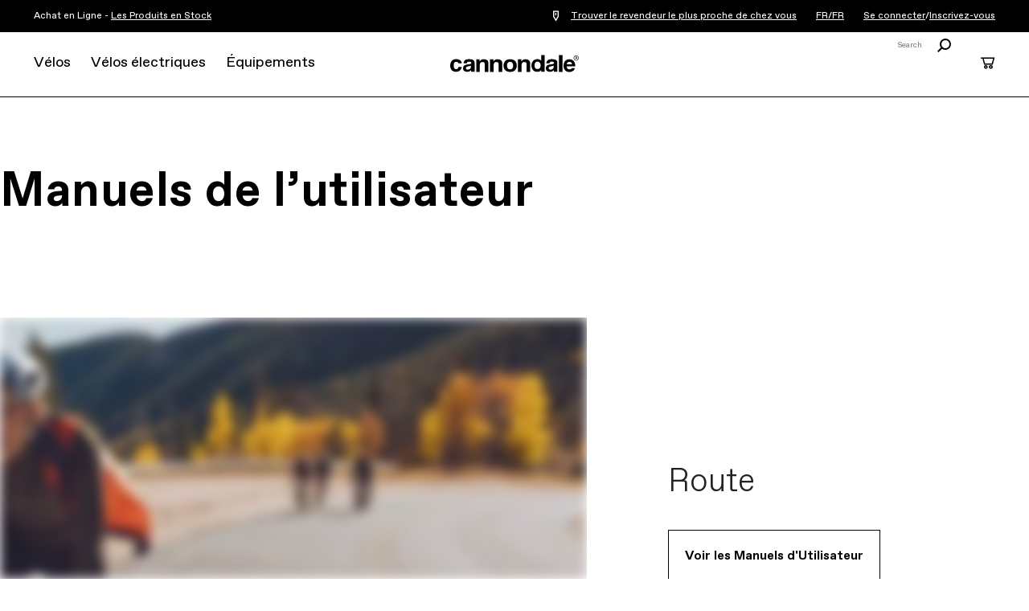

--- FILE ---
content_type: text/html; charset=utf-8
request_url: https://www.cannondale.com/fr-fr/owners-manuals
body_size: 16020
content:


<!DOCTYPE html>
<html lang="fr-FR">
<head>
    <meta charset="utf-8" />

    <!-- Google Tag Manager -->
<script>(function(w,d,s,l,i){w[l]=w[l]||[];w[l].push({'gtm.start':
new Date().getTime(),event:'gtm.js'});var f=d.getElementsByTagName(s)[0],
j=d.createElement(s),dl=l!='dataLayer'?'&l='+l:'';j.async=true;j.src=
'https://www.googletagmanager.com/gtm.js?id='+i+dl;f.parentNode.insertBefore(j,f);
})(window,document,'script','dataLayer','GTM-WK3QWZ8');</script>
<!-- End Google Tag Manager -->

    <meta name="viewport" content="width=device-width, initial-scale=1.0" />
    <meta name="keywords" content="_" />
    <meta name="description" />
    <meta name="robots" content="INDEX FOLLOW" />
    <meta name="robots" content="max-image-preview:large">

    <link rel="icon" href="/-/media/images/cannondale-newc-favicon-32x32.ashx" type="image/x-icon" />
    <link rel="shortcut icon" href="/-/media/images/cannondale-newc-favicon-32x32.ashx" type="image/x-icon" />
    <link rel="canonical" href="https://www.cannondale.com/fr-fr/owners-manuals" />
    <title>Owner's Manuals</title>

    <link rel="stylesheet" href="/Areas/Cannondale/Assets/css/main.css?v=1.5.2" />
    <link rel="stylesheet" href="/api/catalog/swatches" />
            <link rel="alternate" hreflang="en-ZA" href="https://www.cannondale.com/en-za/owners-manuals" />
        <link rel="alternate" hreflang="en-AU" href="https://www.cannondale.com/en-au/owners-manuals" />
        <link rel="alternate" hreflang="zh-CN" href="https://www.cannondale.com/zh-cn/owners-manuals" />
        <link rel="alternate" hreflang="en-CN" href="https://www.cannondale.com/en-cn/owners-manuals" />
        <link rel="alternate" hreflang="en-ID" href="https://www.cannondale.com/en-id/owners-manuals" />
        <link rel="alternate" hreflang="en-JP" href="https://www.cannondale.com/en-jp/owners-manuals" />
        <link rel="alternate" hreflang="ja-JP" href="https://www.cannondale.com/ja-jp/owners-manuals" />
        <link rel="alternate" hreflang="en-NZ" href="https://www.cannondale.com/en-nz/owners-manuals" />
        <link rel="alternate" hreflang="de-AT" href="https://www.cannondale.com/de-at/owners-manuals" />
        <link rel="alternate" hreflang="en-DK" href="https://www.cannondale.com/en-dk/owners-manuals" />
        <link rel="alternate" hreflang="en-FI" href="https://www.cannondale.com/en-fi/owners-manuals" />
        <link rel="alternate" hreflang="en-FR" href="https://www.cannondale.com/en-fr/owners-manuals" />
        <link rel="alternate" hreflang="fr-FR" href="https://www.cannondale.com/fr-fr/owners-manuals" />
        <link rel="alternate" hreflang="nl-BE" href="https://www.cannondale.com/nl-be/owners-manuals" />
        <link rel="alternate" hreflang="en-BE" href="https://www.cannondale.com/en-be/owners-manuals" />
        <link rel="alternate" hreflang="fr-BE" href="https://www.cannondale.com/fr-be/owners-manuals" />
        <link rel="alternate" hreflang="de-DE" href="https://www.cannondale.com/de-de/owners-manuals" />
        <link rel="alternate" hreflang="en-IT" href="https://www.cannondale.com/en-it/owners-manuals" />
        <link rel="alternate" hreflang="it-IT" href="https://www.cannondale.com/it-it/owners-manuals" />
        <link rel="alternate" hreflang="nl-NL" href="https://www.cannondale.com/nl-nl/owners-manuals" />
        <link rel="alternate" hreflang="en-NL" href="https://www.cannondale.com/en-nl/owners-manuals" />
        <link rel="alternate" hreflang="en-NO" href="https://www.cannondale.com/en-no/owners-manuals" />
        <link rel="alternate" hreflang="en-EU" href="https://www.cannondale.com/en-eu/owners-manuals" />
        <link rel="alternate" hreflang="en-SE" href="https://www.cannondale.com/en-se/owners-manuals" />
        <link rel="alternate" hreflang="en-CH" href="https://www.cannondale.com/en-ch/owners-manuals" />
        <link rel="alternate" hreflang="fr-CH" href="https://www.cannondale.com/fr-ch/owners-manuals" />
        <link rel="alternate" hreflang="de-CH" href="https://www.cannondale.com/de-ch/owners-manuals" />
        <link rel="alternate" hreflang="en-ES" href="https://www.cannondale.com/en-es/owners-manuals" />
        <link rel="alternate" hreflang="es-ES" href="https://www.cannondale.com/es-es/owners-manuals" />
        <link rel="alternate" hreflang="en-UA" href="https://www.cannondale.com/en-ua/owners-manuals" />
        <link rel="alternate" hreflang="en-GB" href="https://www.cannondale.com/en-gb/owners-manuals" />
        <link rel="alternate" hreflang="en-BR" href="https://www.cannondale.com/en-br/owners-manuals" />
        <link rel="alternate" hreflang="pt-BR" href="https://www.cannondale.com/pt-br/owners-manuals" />
        <link rel="alternate" hreflang="en-LA" href="https://www.cannondale.com/en-la/owners-manuals" />
        <link rel="alternate" hreflang="es-LA" href="https://www.cannondale.com/es-la/owners-manuals" />
        <link rel="alternate" hreflang="en-CA" href="https://www.cannondale.com/en-ca/owners-manuals" />
        <link rel="alternate" hreflang="fr-CA" href="https://www.cannondale.com/fr-ca/owners-manuals" />
        <link rel="alternate" hreflang="en-CL" href="https://www.cannondale.com/en-cl/owners-manuals" />
        <link rel="alternate" hreflang="es-CL" href="https://www.cannondale.com/es-cl/owners-manuals" />
        <link rel="alternate" hreflang="en-CO" href="https://www.cannondale.com/en-co/owners-manuals" />
        <link rel="alternate" hreflang="es-CO" href="https://www.cannondale.com/es-co/owners-manuals" />
        <link rel="alternate" hreflang="en-CR" href="https://www.cannondale.com/en-cr/owners-manuals" />
        <link rel="alternate" hreflang="es-CR" href="https://www.cannondale.com/es-cr/owners-manuals" />
        <link rel="alternate" hreflang="es-MX" href="https://www.cannondale.com/es-mx/owners-manuals" />
        <link rel="alternate" hreflang="en-US" href="https://www.cannondale.com/en-us/owners-manuals" />
        <link rel="alternate" hreflang="en" href="https://www.cannondale.com/en/owners-manuals" />
            <link rel="alternate" hreflang="x-default" href="https://www.cannondale.com/en/owners-manuals" />

    <script>window.HIDE_REVIEWS = true;</script>

        <meta property="og:url" content="https://www.cannondale.com/fr-fr/owners-manuals" />
    <meta property="og:title" content="Owners Manuals" />
<!--
<link rel="stylesheet" href="https://static.cloud.coveo.com/searchui/v2.10083/css/CoveoFullSearch.css" />
<link rel="stylesheet" href="https://static.cloud.coveo.com/coveoforsitecore/ui/v0.52.10/css/CoveoForSitecore.css" />
<script type="text/javascript" src='https://static.cloud.coveo.com/searchui/v2.10083/js/CoveoJsSearch.Lazy.min.js'></script>
<script type="text/javascript" src='https://static.cloud.coveo.com/coveoforsitecore/ui/v0.52.10/js/CoveoForSitecore.Lazy.min.js'></script>
<script type="text/javascript" src="https://static.cloud.coveo.com/searchui/v2.10083/js/cultures/en.js"></script>
    -->


<script>
        window.guestUser = true;
        window.currencyCode = "EUR";
        window.RegionSetting = 'FR';
        window.language = 'fr-FR';
        window.commerceEnabled = true;
        window.showShippingRestrictionsModal = true;
        window.showShippingRestrictionsLink = false;
        window.COVEO_SOURCE = 'Cannondale-Push';
</script>

    <script src="/api/ratings/jsonp"></script>
    <script src="https://ajax.googleapis.com/ajax/libs/jquery/3.7.1/jquery.min.js"></script>
    <script src="/Areas/Cannondale/Assets/js/plugins.js"></script>
    <script src="/Areas/Cannondale/Assets/js/utilities.min.js?v=1.5.2"></script>

    <script>
        window.messaging = window.messaging || {}
        window.messaging.cartMergeHeader = `Vérifiez la quantité des articles`;
        window.messaging.shippingRestrictionHeader = `Des restrictions d'expédition s'appliquent.`;
        window.messaging.cartMergeBody = `Nous avons fusionné votre panier avec un panier déjà enregistré. Veuillez vérifier les quantités commandées avant de passer au paiement.`;
        window.messaging.badges = {
            Sale: `Prix Réduits`,
            Closeout: `Liquidation`,
            "Award Winning": `Primé`,
            New: `Nouveau`,
            "In Stock Online": `In Stock Online`,
            Electric: `Électrique`
        }
    </script>

    
</head>
<body>
    <!-- Google Tag Manager (noscript) -->
<noscript><iframe src="https://www.googletagmanager.com/ns.html?id=GTM-WK3QWZ8"
height="0" width="0" style="display:none;visibility:hidden"></iframe></noscript>
<!-- End Google Tag Manager (noscript) -->
    <script async
            data-environment="production"
            src="https://js.klarna.com/web-sdk/v1/klarna.js"
            data-client-id="klarna_live_client_VEJKIUlyTlV4USM_RjNRbmMzWVhpYmRYUjZvPyFrVGosYjNjM2VjMGUtY2JlNS00ZDQ0LWE3NGMtNzJiNTllNDRjODAzLDEsd1RkMm5OWjd3Mk0zT1lBUCtmcU92WXlBZUFCN0kva0VJWW10T2lVZ0ZpTT0">
    </script>
    <div id="site-header-wrap">
        <header class="site-header">
            <div id="eyebrow">
                <div class="site-gutters">
                    <div class="utility-message">
                        Achat en Ligne -&nbsp;<a href="/fr-fr/buy-online/bikes">Les Produits en Stock</a>
                    </div>

                    <div id="dealerHeader" class="utility-dealer">
                        <a href="/fr-fr/find-a-dealer">
                            <i class="icon icon-location-outline"></i>
                            <span id="findDealersNearMe">
                                Trouver le revendeur le plus proche de chez vous
                            </span>
                        </a>

                        <input type="hidden" id="currentLanguage" name="currentLanguage" value="fr-FR" />
                    </div>

                    <a class="utility-region-trigger" id="utility-region-trigger">
                        FR/FR
                    </a>

                        <div class="utility-account" style="display: flex">
                                <a href="/fr-fr/account/login">
                                    Se connecter
                                </a>
/                                    <a href="/fr-fr/account/register">
                                        Inscrivez-vous
                                    </a>
                                                    </div>
                </div>
            </div>
            <div class="site-gutters">
                <div class="site-logo">
                    <a class="site-logo-link" href="/fr-fr">
                        <strong>Cannondale</strong>
                    </a>
                </div>

<nav id="MainNavigation" class="nav" aria-label="site main navigation">
    <button id="nav-open" class="nav-trigger" href="#">
        <i class="icon icon-menu"></i>
    </button>
    <button id="nav-close" class="close trigger hidden"></button>

    <div id="PrimaryNavigation" class="nav__main">
        <div class="nav__mobile-panel">
            <ul>
                    <li class="nav__primary">
                        <a tabindex="0" href="https://www.cannondale.com/fr-fr/bikes" class="nav-primary-trigger">V&#233;los</a>

                        <div class="nav__overlay">
                            <div class="nav__panel">
                                <div class="nav__main-container">

                                        <div class="nav__bike-view">
                                                <h3>
                                                    <a class="selected" href="http://#" id="category">Acheter par cat&#233;gorie</a>
                                                </h3>
                                                <h3>
                                                    <a href="http://#" id="model">Acheter par mod&#232;le</a>
                                                </h3>
                                        </div>

                                    <div class="nav__item-links">

                                                <div id="bikes-by-category" class="nav-primary-link-block">

                                                        <div class="column-nav-links">
                                                                <div class="nav__secondary">
                                                                    <h3>
                                                                        <a class="nav-secondary-trigger" href="https://www.cannondale.com/fr-fr/bikes/road">Route</a>
                                                                    </h3>

                                                                    <ul class="nav__tertiary">
                                                                            <li>
                                                                                <a href="https://www.cannondale.com/fr-fr/bikes/road/race">Comp&#233;tition</a>
                                                                            </li>
                                                                            <li>
                                                                                <a href="https://www.cannondale.com/fr-fr/bikes/road/endurance">Endurance</a>
                                                                            </li>
                                                                            <li>
                                                                                <a href="https://www.cannondale.com/fr-fr/bikes/road/cyclocross">Cyclocross</a>
                                                                            </li>
                                                                            <li>
                                                                                <a href="https://www.cannondale.com/fr-fr/bikes/electric/e-road">VAE de route</a>
                                                                            </li>
                                                                            <li>
                                                                                <a class="view-all" href="https://www.cannondale.com/fr-fr/bikes/road">Tous les v&#233;los de route</a>
                                                                            </li>
                                                                    </ul>
                                                                </div>
                                                                <div class="nav__secondary">
                                                                    <h3>
                                                                        <a class="nav-secondary-trigger" href="https://www.cannondale.com/fr-fr/bikes/road/gravel">Gravel</a>
                                                                    </h3>

                                                                    <ul class="nav__tertiary">
                                                                            <li>
                                                                                <a href="https://www.cannondale.com/fr-fr/bikes/road/gravel">Gravel</a>
                                                                            </li>
                                                                            <li>
                                                                                <a class="view-all" href="https://www.cannondale.com/fr-fr/bikes/road/gravel">Tous les v&#233;los de gravel</a>
                                                                            </li>
                                                                    </ul>
                                                                </div>
                                                        </div>
                                                        <div class="column-nav-links">
                                                                <div class="nav__secondary">
                                                                    <h3>
                                                                        <a class="nav-secondary-trigger" href="https://www.cannondale.com/fr-fr/bikes/mountain">VTT</a>
                                                                    </h3>

                                                                    <ul class="nav__tertiary">
                                                                            <li>
                                                                                <a href="https://www.cannondale.com/fr-fr/bikes/mountain/cross-country">Cross Country</a>
                                                                            </li>
                                                                            <li>
                                                                                <a href="/fr-fr/bikes/mountain/enduro">Enduro</a>
                                                                            </li>
                                                                            <li>
                                                                                <a href="https://www.cannondale.com/fr-fr/bikes/mountain/trail-bikes">Trail</a>
                                                                            </li>
                                                                            <li>
                                                                                <a href="https://www.cannondale.com/fr-fr/bikes/electric/e-mountain">VTTAE</a>
                                                                            </li>
                                                                            <li>
                                                                                <a class="view-all" href="https://www.cannondale.com/fr-fr/bikes/mountain">Tous les VTT</a>
                                                                            </li>
                                                                    </ul>
                                                                </div>
                                                                <div class="nav__secondary">
                                                                    <h3>
                                                                        <a class="nav-secondary-trigger" href="https://www.cannondale.com/fr-fr/bikes/active">Hybride</a>
                                                                    </h3>

                                                                    <ul class="nav__tertiary">
                                                                            <li>
                                                                                <a href="https://www.cannondale.com/fr-fr/bikes/active/fitness">Fitness</a>
                                                                            </li>
                                                                            <li>
                                                                                <a href="https://www.cannondale.com/fr-fr/bikes/active/urban">Urbain</a>
                                                                            </li>
                                                                            <li>
                                                                                <a href="https://www.cannondale.com/fr-fr/bikes/electric/e-touring">VAE de touring</a>
                                                                            </li>
                                                                            <li>
                                                                                <a href="https://www.cannondale.com/fr-fr/bikes/electric/e-urban">VAE Urbain</a>
                                                                            </li>
                                                                            <li>
                                                                                <a class="view-all" href="https://www.cannondale.com/fr-fr/bikes/active">Tous les v&#233;los hybrides</a>
                                                                            </li>
                                                                    </ul>
                                                                </div>
                                                        </div>
                                                        <div class="column-nav-links">
                                                                <div class="nav__secondary">
                                                                    <h3>
                                                                        <a class="nav-secondary-trigger" href="https://www.cannondale.com/fr-fr/bikes/kids">Enfants</a>
                                                                    </h3>

                                                                    <ul class="nav__tertiary">
                                                                            <li>
                                                                                <a href="https://www.cannondale.com/fr-fr/bikes/kids/1-to-4">Pour les 1 &#224; 4 Ans</a>
                                                                            </li>
                                                                            <li>
                                                                                <a href="https://www.cannondale.com/fr-fr/bikes/kids/4-to-6">Pour les 4 &#224; 6 Ans</a>
                                                                            </li>
                                                                            <li>
                                                                                <a href="https://www.cannondale.com/fr-fr/bikes/kids/5-to-8">Pour les 5 &#224; 8 Ans</a>
                                                                            </li>
                                                                            <li>
                                                                                <a href="https://www.cannondale.com/fr-fr/bikes/kids/7-to-12">Pour les 7 &#224; 13 Ans</a>
                                                                            </li>
                                                                            <li>
                                                                                <a class="view-all" href="https://www.cannondale.com/fr-fr/bikes/kids">Tous les v&#233;los pour enfants</a>
                                                                            </li>
                                                                    </ul>
                                                                </div>
                                                        </div>
                                                        <div class="column-nav-links">
                                                                <div class="nav__secondary">
                                                                    <h3>
                                                                        <a class="nav-secondary-trigger" href="https://www.cannondale.com/fr-fr/bikes">Collections</a>
                                                                    </h3>

                                                                    <ul class="nav__tertiary">
                                                                            <li>
                                                                                <a href="/fr-fr/buy-online/bikes"> En stock en ligne</a>
                                                                            </li>
                                                                            <li>
                                                                                <a href="/fr-fr/lab71">LAB71</a>
                                                                            </li>
                                                                            <li>
                                                                                <a href="/fr-fr/technology/smartsense">SmartSense</a>
                                                                            </li>
                                                                            <li>
                                                                                <a href="/fr-fr/bikes/mountain/scalpel-family">La famille Scalpel</a>
                                                                            </li>
                                                                    </ul>
                                                                </div>
                                                                <div class="nav__secondary">
                                                                    <h3>
                                                                        <a class="nav-secondary-trigger" href="/fr-fr/blog/buying-guides">Guides d&#39;achat</a>
                                                                    </h3>

                                                                    <ul class="nav__tertiary">
                                                                            <li>
                                                                                <a href="/fr-fr/buying-guides/road-bike-buying-guide">Guide d&#39;achat V&#233;lo de Route</a>
                                                                            </li>
                                                                            <li>
                                                                                <a href="/fr-fr/blog/choosing-the-right-mountain-bike">Guide d&#39;achat VTT</a>
                                                                            </li>
                                                                            <li>
                                                                                <a href="/fr-fr/introduction-to-electric-bikes">Guide d&#39;achat VAE</a>
                                                                            </li>
                                                                            <li>
                                                                                <a href="/fr-fr/blog/how-to-choose-the-right-kids-bike">Guide d&#39;achat V&#233;los Enfants</a>
                                                                            </li>
                                                                            <li>
                                                                                <a class="view-all" href="/fr-fr/blog/buying-guides">Voir tous les guides</a>
                                                                            </li>
                                                                    </ul>
                                                                </div>
                                                        </div>
                                                </div>
                                                <div id="bikes-by-model" class="nav-primary-link-block">

                                                        <div class="column-nav-links">
                                                                <div class="nav__secondary">
                                                                    <h3>
                                                                        <a class="nav-secondary-trigger" href="https://www.cannondale.com/fr-fr/bikes/road">Route</a>
                                                                    </h3>

                                                                    <ul class="nav__tertiary">
                                                                            <li>
                                                                                <a href="https://www.cannondale.com/fr-fr/bikes/road/race/caad-optimo">CAAD Optimo</a>
                                                                            </li>
                                                                            <li>
                                                                                <a href="https://www.cannondale.com/fr-fr/bikes/road/race/caad13">CAAD13</a>
                                                                            </li>
                                                                            <li>
                                                                                <a href="https://www.cannondale.com/fr-fr/bikes/road/race/supersix-evo">SuperSix EVO</a>
                                                                            </li>
                                                                            <li>
                                                                                <a href="https://www.cannondale.com/fr-fr/bikes/road/race/superslice">SuperSlice</a>
                                                                            </li>
                                                                            <li>
                                                                                <a href="https://www.cannondale.com/fr-fr/bikes/road/gravel/superx">SuperX</a>
                                                                            </li>
                                                                            <li>
                                                                                <a href="https://www.cannondale.com/fr-fr/bikes/road/endurance/synapse">Synapse</a>
                                                                            </li>
                                                                            <li>
                                                                                <a href="https://www.cannondale.com/fr-fr/bikes/electric/e-road/synapse-neo">Synapse Neo</a>
                                                                            </li>
                                                                            <li>
                                                                                <a href="https://www.cannondale.com/fr-fr/bikes/electric/e-road/synapse-neo-allroad">Synapse Neo Allroad</a>
                                                                            </li>
                                                                            <li>
                                                                                <a href="https://www.cannondale.com/fr-fr/bikes/road/gravel/topstone-alloy">Topstone Alloy</a>
                                                                            </li>
                                                                            <li>
                                                                                <a href="https://www.cannondale.com/fr-fr/bikes/road/gravel/topstone-carbon">Topstone Carbon</a>
                                                                            </li>
                                                                            <li>
                                                                                <a href="/fr-fr/bikes/,-w-,/,-w-,/topstone-neo-sl">Topstone Neo SL</a>
                                                                            </li>
                                                                            <li>
                                                                                <a class="view-all" href="https://www.cannondale.com/fr-fr/bikes/road">Tous les v&#233;los de route</a>
                                                                            </li>
                                                                    </ul>
                                                                </div>
                                                        </div>
                                                        <div class="column-nav-links">
                                                                <div class="nav__secondary">
                                                                    <h3>
                                                                        <a class="nav-secondary-trigger" href="https://www.cannondale.com/fr-fr/bikes/mountain">VTT</a>
                                                                    </h3>

                                                                    <ul class="nav__tertiary">
                                                                            <li>
                                                                                <a href="https://www.cannondale.com/fr-fr/bikes/mountain/trail-bikes/habit">Habit</a>
                                                                            </li>
                                                                            <li>
                                                                                <a href="https://www.cannondale.com/fr-fr/bikes/mountain/trail-bikes/habit-ht">Habit HT</a>
                                                                            </li>
                                                                            <li>
                                                                                <a href="https://www.cannondale.com/fr-fr/bikes/mountain/trail-bikes/jekyll">Jekyll</a>
                                                                            </li>
                                                                            <li>
                                                                                <a href="https://www.cannondale.com/fr-fr/bikes/electric/e-mountain/moterra-neo">Moterra</a>
                                                                            </li>
                                                                            <li>
                                                                                <a href="https://www.cannondale.com/fr-fr/bikes/electric/e-mountain/moterra-neo/moterra-eq">Moterra EQ</a>
                                                                            </li>
                                                                            <li>
                                                                                <a href="https://www.cannondale.com/fr-fr/bikes/electric/e-mountain/moterra-neo-lt">Moterra LT</a>
                                                                            </li>
                                                                            <li>
                                                                                <a href="https://www.cannondale.com/fr-fr/bikes/electric/e-mountain/moterra-sl">Moterra SL</a>
                                                                            </li>
                                                                            <li>
                                                                                <a href="https://www.cannondale.com/fr-fr/bikes/mountain/cross-country/scalpel">Scalpel</a>
                                                                            </li>
                                                                            <li>
                                                                                <a href="https://www.cannondale.com/fr-fr/bikes/mountain/cross-country/scalpel-ht">Scalpel HT</a>
                                                                            </li>
                                                                            <li>
                                                                                <a href="https://www.cannondale.com/fr-fr/bikes/mountain/trail-bikes/trail">Trail</a>
                                                                            </li>
                                                                            <li>
                                                                                <a href="https://www.cannondale.com/fr-fr/bikes/electric/e-mountain/trail-neo">Trail Neo</a>
                                                                            </li>
                                                                            <li>
                                                                                <a class="view-all" href="https://www.cannondale.com/fr-fr/bikes/mountain">Tous les VTT</a>
                                                                            </li>
                                                                    </ul>
                                                                </div>
                                                        </div>
                                                        <div class="column-nav-links">
                                                                <div class="nav__secondary">
                                                                    <h3>
                                                                        <a class="nav-secondary-trigger" href="https://www.cannondale.com/fr-fr/bikes/active">Hybride</a>
                                                                    </h3>

                                                                    <ul class="nav__tertiary">
                                                                            <li>
                                                                                <a href="https://www.cannondale.com/fr-fr/bikes/active/fitness/adventure">Adventure</a>
                                                                            </li>
                                                                            <li>
                                                                                <a href="https://www.cannondale.com/fr-fr/bikes/electric/e-urban/adventure-neo">Adventure Neo</a>
                                                                            </li>
                                                                            <li>
                                                                                <a href="https://www.cannondale.com/fr-fr/bikes/electric/e-cargo/cargowagen-neo">Cargowagen Neo</a>
                                                                            </li>
                                                                            <li>
                                                                                <a href="https://www.cannondale.com/fr-fr/bikes/electric/e-urban/flyingv">FlyingV</a>
                                                                            </li>
                                                                            <li>
                                                                                <a href="https://www.cannondale.com/fr-fr/bikes/electric/e-urban/mavaro">Mavaro</a>
                                                                            </li>
                                                                            <li>
                                                                                <a href="https://www.cannondale.com/fr-fr/bikes/electric/e-urban/mavaro-neo-sl">Mavaro SL</a>
                                                                            </li>
                                                                            <li>
                                                                                <a href="https://www.cannondale.com/fr-fr/bikes/active/fitness/quick">Quick</a>
                                                                            </li>
                                                                            <li>
                                                                                <a href="https://www.cannondale.com/fr-fr/bikes/active/fitness/quick-cx">Quick CX</a>
                                                                            </li>
                                                                            <li>
                                                                                <a href="https://www.cannondale.com/fr-fr/bikes/electric/e-urban/tesoro-neo-carbon">Tesoro Carbon</a>
                                                                            </li>
                                                                            <li>
                                                                                
                                                                            </li>
                                                                            <li>
                                                                                <a href="https://www.cannondale.com/fr-fr/bikes/electric/e-touring/tesoro">Tesoro</a>
                                                                            </li>
                                                                            <li>
                                                                                <a href="https://www.cannondale.com/fr-fr/bikes/active/fitness/treadwell">Treadwell</a>
                                                                            </li>
                                                                            <li>
                                                                                <a href="https://www.cannondale.com/fr-fr/bikes/electric/e-cargo/wonderwagen-neo">Wonderwagen Neo</a>
                                                                            </li>
                                                                            <li>
                                                                                <a class="view-all" href="https://www.cannondale.com/fr-fr/bikes/active">Tous les v&#233;los hybrides</a>
                                                                            </li>
                                                                    </ul>
                                                                </div>
                                                        </div>
                                                </div>

                                    </div>


                                    <div class="nav__sidebar-column">



                                            <div class="block-bike-finder">
                                                <h3>Recherche de vélos</h3>
                                                <p>Besoin d'aide ? Nous allons vous trouver un vélo.</p>
                                                <a class="button inverted" href="/fr-fr/bike-finder">Commencer</a>
                                            </div>
                                            <ul class="company-links">
                                                    <li>
                                                        <a href="/fr-fr/find-a-dealer">Trouver un Revendeur</a>
                                                    </li>
                                                    <li>
                                                        <a href="http://support.cannondale.com/hc/fr">Centre d&#39;Aide</a>
                                                    </li>
                                                    <li>
                                                        <a href="/fr-fr/about-us">&#192; propos de nous</a>
                                                    </li>
                                                    <li>
                                                        <a href="/fr-fr/technology">Nos Technologies</a>
                                                    </li>
                                                    <li>
                                                        <a href="/fr-fr/our-riders">&#201;quipes et Ambassadeurs</a>
                                                    </li>
                                                    <li>
                                                        <a href="/fr-fr/bike-registration/register">Enregistrer un produit</a>
                                                    </li>
                                                    <li>
                                                        <a href="/fr-fr/app">Application</a>
                                                    </li>
                                                    <li>
                                                        
                                                    </li>
                                            </ul>
                                    </div>



                                    <div class="nav__item-banner-block">
                                            <a href="https://www.cannondale.com/fr-fr/bikes/road/endurance/synapse" class="item-banner" style="--background-desktop-wide: url(https://d1mo5ln9tjltxq.cloudfront.net/-/media/images/my25/bikes/road/endurance/synapse-carbon/homepage/c25_synapse_navigationcard.ashx?mh=1440&amp;mw=1440&amp;hash=0624B620E406DF386709B8B88B52F0C4);">
                                                <h3>Synapse Carbon</h3>
												<p>En savoir plus</p>
                                            </a>
                                    </div>


                                </div>
                            </div>
                        </div>

                    </li>
                    <li class="nav__primary">
                        <a tabindex="0" href="https://www.cannondale.com/fr-fr/bikes/electric" class="nav-primary-trigger">V&#233;los &#233;lectriques</a>

                        <div class="nav__overlay">
                            <div class="nav__panel">
                                <div class="nav__main-container">


                                    <div class="nav__item-links">

                                            <div class="nav-primary-link-block">
                                                    <div class="column-nav-links">
                                                            <div class="nav__secondary">
                                                                <h3>
                                                                    <a class="nav-secondary-trigger" href="https://www.cannondale.com/fr-fr/bikes/electric/e-urban">V&#233;los &#233;lectriques urbains</a>
                                                                </h3>
                                                                <ul class="nav__tertiary">
                                                                        <li>
                                                                            <a href="https://www.cannondale.com/fr-fr/bikes/electric/e-urban/adventure-neo">Adventure Neo</a>
                                                                        </li>
                                                                        <li>
                                                                            <a href="https://www.cannondale.com/fr-fr/bikes/electric/e-urban/flyingv">FlyingV</a>
                                                                        </li>
                                                                        <li>
                                                                            <a href="https://www.cannondale.com/fr-fr/bikes/electric/e-urban/mavaro">Mavaro</a>
                                                                        </li>
                                                                        <li>
                                                                            <a href="https://www.cannondale.com/fr-fr/bikes/electric/e-urban/mavaro-neo-sl">Mavaro SL</a>
                                                                        </li>
                                                                        <li>
                                                                            <a href="https://www.cannondale.com/fr-fr/bikes/electric/e-mountain/moterra-neo/moterra-eq">Moterra EQ</a>
                                                                        </li>
                                                                        <li>
                                                                            <a href="https://www.cannondale.com/fr-fr/bikes/electric/e-urban/tesoro-neo-carbon">Tesoro Carbon</a>
                                                                        </li>
                                                                        <li>
                                                                            <a class="view-all" href="https://www.cannondale.com/fr-fr/bikes/electric/e-urban">Tous les VAE urbains</a>
                                                                        </li>
                                                                </ul>
                                                            </div>
                                                            <div class="nav__secondary">
                                                                <h3>
                                                                    <a class="nav-secondary-trigger" href="/fr-fr/bikes/electric/cargo-neo-family">V&#233;los cargo &#233;lectriques</a>
                                                                </h3>
                                                                <ul class="nav__tertiary">
                                                                        <li>
                                                                            <a href="https://www.cannondale.com/fr-fr/bikes/electric/e-cargo/cargowagen-neo">Cargowagen Neo</a>
                                                                        </li>
                                                                        <li>
                                                                            <a href="https://www.cannondale.com/fr-fr/bikes/electric/e-cargo/wonderwagen-neo">Wonderwagen Neo</a>
                                                                        </li>
                                                                        <li>
                                                                            <a class="view-all" href="https://www.cannondale.com/fr-fr/bikes/electric/e-cargo">Tous les v&#233;los &#233;lectriques cargo</a>
                                                                        </li>
                                                                </ul>
                                                            </div>
                                                            <div class="nav__secondary">
                                                                <h3>
                                                                    <a class="nav-secondary-trigger" href="https://www.cannondale.com/fr-fr/bikes/electric/e-touring">V&#233;los &#233;lectriques de touring</a>
                                                                </h3>
                                                                <ul class="nav__tertiary">
                                                                        <li>
                                                                            <a href="https://www.cannondale.com/fr-fr/bikes/electric/e-touring/tesoro">Tesoro</a>
                                                                        </li>
                                                                        <li>
                                                                            <a class="view-all" href="https://www.cannondale.com/fr-fr/bikes/electric/e-touring">Tous les VAE de touring</a>
                                                                        </li>
                                                                </ul>
                                                            </div>
                                                    </div>
                                                    <div class="column-nav-links">
                                                            <div class="nav__secondary">
                                                                <h3>
                                                                    <a class="nav-secondary-trigger" href="https://www.cannondale.com/fr-fr/bikes/electric/e-mountain">VTTAE</a>
                                                                </h3>
                                                                <ul class="nav__tertiary">
                                                                        <li>
                                                                            <a href="https://www.cannondale.com/fr-fr/bikes/electric/e-mountain/moterra-neo">Moterra</a>
                                                                        </li>
                                                                        <li>
                                                                            <a href="https://www.cannondale.com/fr-fr/bikes/electric/e-mountain/moterra-neo/moterra-eq">Moterra EQ</a>
                                                                        </li>
                                                                        <li>
                                                                            <a href="https://www.cannondale.com/fr-fr/bikes/electric/e-mountain/moterra-neo-lt">Moterra LT</a>
                                                                        </li>
                                                                        <li>
                                                                            <a href="https://www.cannondale.com/fr-fr/bikes/electric/e-mountain/moterra-sl">Moterra SL</a>
                                                                        </li>
                                                                        <li>
                                                                            <a href="https://www.cannondale.com/fr-fr/bikes/electric/e-mountain/trail-neo">Trail Neo</a>
                                                                        </li>
                                                                        <li>
                                                                            <a class="view-all" href="https://www.cannondale.com/fr-fr/bikes/electric/e-mountain">Tous les VTTAE</a>
                                                                        </li>
                                                                </ul>
                                                            </div>
                                                            <div class="nav__secondary">
                                                                <h3>
                                                                    <a class="nav-secondary-trigger" href="https://www.cannondale.com/fr-fr/bikes/electric/e-road">VAE de route</a>
                                                                </h3>
                                                                <ul class="nav__tertiary">
                                                                        <li>
                                                                            <a href="https://www.cannondale.com/fr-fr/bikes/electric/e-road/synapse-neo">Synapse Neo</a>
                                                                        </li>
                                                                        <li>
                                                                            <a href="https://www.cannondale.com/fr-fr/bikes/electric/e-road/synapse-neo-allroad">Synapse Neo Allroad</a>
                                                                        </li>
                                                                        <li>
                                                                            <a href="https://www.cannondale.com/bikes/electric/e-road/topstone-neo-sl">Topstone Neo SL</a>
                                                                        </li>
                                                                        <li>
                                                                            <a class="view-all" href="https://www.cannondale.com/fr-fr/bikes/electric/e-road">Tous les VAE de route</a>
                                                                        </li>
                                                                </ul>
                                                            </div>
                                                    </div>
                                                    <div class="column-nav-links">
                                                            <div class="nav__secondary">
                                                                <h3>
                                                                    <a class="nav-secondary-trigger" href="https://www.cannondale.com/fr-fr/bikes/electric">Collections</a>
                                                                </h3>
                                                                <ul class="nav__tertiary">
                                                                        <li>
                                                                            <a href="/fr-fr/buy-online/electric-bikes"> En stock en ligne</a>
                                                                        </li>
                                                                        <li>
                                                                            <a href="/fr-fr/bikes/electric/mavaro-neo-family">La famille Mavaro</a>
                                                                        </li>
                                                                        <li>
                                                                            <a href="/fr-fr/bikes/electric/moterra-family">La famille Moterra</a>
                                                                        </li>
                                                                        <li>
                                                                            <a href="/fr-fr/bikes/electric/synapse-neo-family">La famille Synapse Neo</a>
                                                                        </li>
                                                                </ul>
                                                            </div>
                                                            <div class="nav__secondary">
                                                                <h3>
                                                                    <a class="nav-secondary-trigger" href="/fr-fr/blog/buying-guides">Guides d&#39;achat</a>
                                                                </h3>
                                                                <ul class="nav__tertiary">
                                                                        <li>
                                                                            <a href="/fr-fr/introduction-to-electric-bikes">Qu’est-ce qu’un v&#233;lo &#233;lectrique?</a>
                                                                        </li>
                                                                        <li>
                                                                            <a href="/fr-fr/blog/choosing-the-best-electric-bike">Guide d&#39;achat VAE</a>
                                                                        </li>
                                                                        <li>
                                                                            <a href="/fr-fr/blog/the-e-mountain-bike-emtb-buyers-guide">Guide d&#39;achat VTTAE</a>
                                                                        </li>
                                                                        <li>
                                                                            <a class="view-all" href="/fr-fr/blog/buying-guides">Voir tous les guides</a>
                                                                        </li>
                                                                </ul>
                                                            </div>
                                                    </div>
                                            </div>

                                    </div>


                                    <div class="nav__sidebar-column">



                                            <div class="block-bike-finder">
                                                <h3>Trouvez votre VAE</h3>
                                                <p>Besoin d'aide ? Nous allons vous trouver un vélo.</p>
                                                <a class="button inverted" href="/fr-fr/electric-bike-finder">Commencer</a>
                                            </div>
                                            <ul class="company-links">
                                                    <li>
                                                        <a href="/fr-fr/find-a-dealer">Trouver un Revendeur</a>
                                                    </li>
                                                    <li>
                                                        <a href="http://support.cannondale.com/hc/fr">Centre d&#39;Aide</a>
                                                    </li>
                                                    <li>
                                                        <a href="/fr-fr/about-us">&#192; propos de nous</a>
                                                    </li>
                                                    <li>
                                                        <a href="/fr-fr/technology">Nos Technologies</a>
                                                    </li>
                                                    <li>
                                                        <a href="/fr-fr/our-riders">&#201;quipes et Ambassadeurs</a>
                                                    </li>
                                                    <li>
                                                        <a href="/fr-fr/bike-registration/register">Enregistrer un produit</a>
                                                    </li>
                                                    <li>
                                                        <a href="/fr-fr/app">Application</a>
                                                    </li>
                                                    <li>
                                                        
                                                    </li>
                                            </ul>
                                    </div>



                                    <div class="nav__item-banner-block">
                                            <a href="https://www.cannondale.com/fr-fr/bikes/electric/e-urban/flyingv" class="item-banner" style="--background-desktop-wide: url(https://d1mo5ln9tjltxq.cloudfront.net/-/media/images/navigation/navi-banners/c25_flyingv_nav_desktop.ashx?mh=1440&amp;mw=1440&amp;hash=373659B7B9B500173AC9047D9013A9BA);">
                                                <h3>FlyingV</h3>
												<p>Voir le v&#233;lo</p>
                                            </a>
                                    </div>


                                </div>
                            </div>
                        </div>

                    </li>
                    <li class="nav__primary">
                        <a tabindex="0" href="https://www.cannondale.com/fr-fr/gear" class="nav-primary-trigger">&#201;quipements</a>

                        <div class="nav__overlay">
                            <div class="nav__panel">
                                <div class="nav__main-container">


                                    <div class="nav__item-links">

                                            <div class="nav-primary-link-block">
                                                    <div class="column-nav-links">
                                                            <div class="nav__secondary">
                                                                <h3>
                                                                    <a class="nav-secondary-trigger" href="https://www.cannondale.com/fr-fr/gear/components">Composants</a>
                                                                </h3>
                                                                <ul class="nav__tertiary">
                                                                        <li>
                                                                            <a href="https://www.cannondale.com/fr-fr/gear/components/cranks-and-chainrings">P&#233;daliers et plateaux</a>
                                                                        </li>
                                                                        <li>
                                                                            <a href="https://www.cannondale.com/fr-fr/gear/components/handlebars">Cintre</a>
                                                                        </li>
                                                                        <li>
                                                                            <a href="https://www.cannondale.com/fr-fr/gear/components/seatposts">Tiges de selle</a>
                                                                        </li>
                                                                        <li>
                                                                            <a href="https://www.cannondale.com/fr-fr/gear/components/stems">Potences</a>
                                                                        </li>
                                                                        <li>
                                                                            <a href="https://www.cannondale.com/fr-fr/gear/components/suspension">Suspensions</a>
                                                                        </li>
                                                                        <li>
                                                                            <a href="https://www.cannondale.com/fr-fr/gear/components/thru-axles">Axes</a>
                                                                        </li>
                                                                        <li>
                                                                            <a href="https://www.cannondale.com/fr-fr/gear/components/wheels">Roues</a>
                                                                        </li>
                                                                        <li>
                                                                            <a class="view-all" href="https://www.cannondale.com/fr-fr/gear/components">Tous les composants</a>
                                                                        </li>
                                                                </ul>
                                                            </div>
                                                            <div class="nav__secondary">
                                                                <h3>
                                                                    <a class="nav-secondary-trigger" href="https://www.cannondale.com/fr-fr/gear/hollowgram-wheels">Roues HollowGram</a>
                                                                </h3>
                                                                <ul class="nav__tertiary">
                                                                        <li>
                                                                            <a href="https://www.cannondale.com/fr-fr/gear/hollowgram-wheels/road">Roues de route</a>
                                                                        </li>
                                                                        <li>
                                                                            <a href="https://www.cannondale.com/fr-fr/gear/hollowgram-wheels/gravel">Roues gravel</a>
                                                                        </li>
                                                                        <li>
                                                                            <a href="https://www.cannondale.com/fr-fr/gear/hollowgram-wheels/mountain">Roues VTT</a>
                                                                        </li>
                                                                        <li>
                                                                            <a class="view-all" href="https://www.cannondale.com/fr-fr/gear/hollowgram-wheels">Tous les roues</a>
                                                                        </li>
                                                                </ul>
                                                            </div>
                                                    </div>
                                                    <div class="column-nav-links">
                                                            <div class="nav__secondary">
                                                                <h3>
                                                                    <a class="nav-secondary-trigger" href="https://www.cannondale.com/fr-fr/gear/equipment">Accessoires</a>
                                                                </h3>
                                                                <ul class="nav__tertiary">
                                                                        <li>
                                                                            <a href="https://www.cannondale.com/fr-fr/gear/equipment/accessory-mounts">Supports d&#39;accessoires</a>
                                                                        </li>
                                                                        <li>
                                                                            <a href="https://www.cannondale.com/fr-fr/gear/equipment/bags">Sacs</a>
                                                                        </li>
                                                                        <li>
                                                                            <a href="https://www.cannondale.com/fr-fr/gear/equipment/bottles-and-cages">Bidons et porte-bidons</a>
                                                                        </li>
                                                                        <li>
                                                                            <a href="https://www.cannondale.com/fr-fr/gear/equipment/cargo-accessories">Accessoires Cargo</a>
                                                                        </li>
                                                                        <li>
                                                                            <a href="https://www.cannondale.com/fr-fr/gear/equipment/computers">Computers</a>
                                                                        </li>
                                                                        <li>
                                                                            <a href="https://www.cannondale.com/fr-fr/gear/equipment/connected-products">Produits connect&#233;s</a>
                                                                        </li>
                                                                        <li>
                                                                            <a href="https://www.cannondale.com/fr-fr/gear/equipment/fenders">Garde-boues</a>
                                                                        </li>
                                                                        <li>
                                                                            <a href="https://www.cannondale.com/fr-fr/gear/equipment/grips--bar-tape">Poign&#233;es et rubans de guidon</a>
                                                                        </li>
                                                                        <li>
                                                                            <a href="https://www.cannondale.com/fr-fr/gear/equipment/inflation">Gonflage</a>
                                                                        </li>
                                                                        <li>
                                                                            <a href="https://www.cannondale.com/fr-fr/gear/equipment/kickstands">B&#233;quilles</a>
                                                                        </li>
                                                                        <li>
                                                                            <a href="https://www.cannondale.com/fr-fr/gear/equipment/lights">Lumi&#232;res</a>
                                                                        </li>
                                                                        <li>
                                                                            <a href="https://www.cannondale.com/fr-fr/gear/equipment/locks">Serrures</a>
                                                                        </li>
                                                                        <li>
                                                                            <a href="https://www.cannondale.com/fr-fr/gear/equipment/racks">Porte-bagages</a>
                                                                        </li>
                                                                        <li>
                                                                            <a href="https://www.cannondale.com/fr-fr/gear/equipment/saddles">Selles</a>
                                                                        </li>
                                                                        <li>
                                                                            <a href="https://www.cannondale.com/fr-fr/gear/equipment/smartsense">SmartSense</a>
                                                                        </li>
                                                                        <li>
                                                                            <a href="https://www.cannondale.com/fr-fr/gear/equipment/tools--storage">Outils et rangement</a>
                                                                        </li>
                                                                        <li>
                                                                            <a href="https://www.cannondale.com/fr-fr/gear/equipment/tubes">Chambres &#224; air</a>
                                                                        </li>
                                                                        <li>
                                                                            <a class="view-all" href="https://www.cannondale.com/fr-fr/gear/equipment">Tous les accessoires</a>
                                                                        </li>
                                                                </ul>
                                                            </div>
                                                    </div>
                                                    <div class="column-nav-links">
                                                            <div class="nav__secondary">
                                                                <h3>
                                                                    <a class="nav-secondary-trigger" href="https://www.cannondale.com/fr-fr/gear/helmets">Casques</a>
                                                                </h3>
                                                                <ul class="nav__tertiary">
                                                                        <li>
                                                                            <a href="https://www.cannondale.com/fr-fr/gear/helmets/adult">Adultes</a>
                                                                        </li>
                                                                        <li>
                                                                            <a href="/fr-fr/gear/helmets/road-helmets">Route</a>
                                                                        </li>
                                                                        <li>
                                                                            <a href="/fr-fr/gear/helmets/mountain-helmets">VTT</a>
                                                                        </li>
                                                                        <li>
                                                                            <a href="/fr-fr/gear/helmets/city-helmets">ville</a>
                                                                        </li>
                                                                        <li>
                                                                            <a href="https://www.cannondale.com/fr-fr/gear/helmets/youth">Jeunes</a>
                                                                        </li>
                                                                        <li>
                                                                            <a class="view-all" href="https://www.cannondale.com/fr-fr/gear/helmets">Tous les casques</a>
                                                                        </li>
                                                                </ul>
                                                            </div>
                                                            <div class="nav__secondary">
                                                                <h3>
                                                                    <a class="nav-secondary-trigger" href="https://www.cannondale.com/fr-fr/gear">Collections</a>
                                                                </h3>
                                                                <ul class="nav__tertiary">
                                                                        <li>
                                                                            <a href="https://www.cannondale.com/fr-fr/gear/equipment/smartsense">SmartSense</a>
                                                                        </li>
                                                                        <li>
                                                                            <a href="/fr-fr/buy-online/gear">&#201;quipement en stock</a>
                                                                        </li>
                                                                </ul>
                                                            </div>
                                                    </div>
                                            </div>

                                    </div>


                                    <div class="nav__sidebar-column">



                                            <ul class="company-links" style="padding-top: 0; margin-top: 45px;">
                                                    <li>
                                                        <a href="/fr-fr/find-a-dealer">Trouver un Revendeur</a>
                                                    </li>
                                                    <li>
                                                        <a href="http://support.cannondale.com/hc/fr">Centre d&#39;Aide</a>
                                                    </li>
                                                    <li>
                                                        <a href="/fr-fr/about-us">&#192; propos de nous</a>
                                                    </li>
                                                    <li>
                                                        <a href="/fr-fr/technology">Nos Technologies</a>
                                                    </li>
                                                    <li>
                                                        <a href="/fr-fr/our-riders">&#201;quipes et Ambassadeurs</a>
                                                    </li>
                                                    <li>
                                                        <a href="/fr-fr/bike-registration/register">Enregistrer un produit</a>
                                                    </li>
                                                    <li>
                                                        <a href="/fr-fr/app">Application</a>
                                                    </li>
                                                    <li>
                                                        
                                                    </li>
                                            </ul>
                                    </div>



                                    <div class="nav__item-banner-block">
                                            <a href="/fr-fr/gear/helmets" class="item-banner" style="--background-desktop-wide: url(https://d1mo5ln9tjltxq.cloudfront.net/-/media/images/navigation/navi-banners/c23_helmets_navdriver_2.ashx?mh=1440&amp;mw=1440&amp;hash=73E5FAFE0384372AC933DC6412911A62);">
                                                <h3>Casques</h3>
												<p>Explorer</p>
                                            </a>
                                    </div>


                                </div>
                            </div>
                        </div>

                    </li>
            </ul>

            <div id="general-site-links" class="nav__mobile-link-block">
                <ul class="dealer-links">
                        <li>
                            <a href="/fr-fr/bike-finder">Trouver un V&#233;lo</a>
                        </li>
                </ul>
                <ul class="company-links">
                        <li>
                            <a href="/fr-fr/find-a-dealer">Trouver un Revendeur</a>
                        </li>
                        <li>
                            <a href="http://support.cannondale.com/hc/fr">Centre d&#39;Aide</a>
                        </li>
                        <li>
                            <a href="/fr-fr/about-us">&#192; propos de nous</a>
                        </li>
                        <li>
                            <a href="/fr-fr/technology">Nos Technologies</a>
                        </li>
                        <li>
                            <a href="/fr-fr/our-riders">&#201;quipes et Ambassadeurs</a>
                        </li>
                        <li>
                            <a href="/fr-fr/bike-registration/register">Enregistrer un produit</a>
                        </li>
                        <li>
                            <a href="/fr-fr/app">Application</a>
                        </li>
                        <li>
                            
                        </li>
                </ul>

            </div>


        </div>
        <div class="nav__panel-overlay"></div>
    </div>
</nav>
                        <div class="header-search" data-focus="input">
                            <h4 class="accessibility">
                                Recherche
                            </h4>
                            <a href="#" class="trigger" data-trigger="showhide-search-header">
                                <small>
                                    Search
                                </small>
                                <i class="icon icon-search"></i>
                            </a>
                            <div class="panel"
                                 data-panel="showhide-search-header"
                                 data-closebutton="true"
                                 data-noscroll="mobile">
                                <div class="header-search__inner">
                                    <div class="header-search__input-wrapper">
                                        <input class="header-search__input" type="text" placeholder=" " />
                                        <span class="header-search__input-clear">X</span>
                                    </div>
                                    <a class="header-search__button">
                                        <svg focusable="false" enable-background="new 0 0 20 20" viewBox="0 0 20 20" xmlns="http://www.w3.org/2000/svg" role="img" aria-label="Search"><title>Search</title><g fill="currentColor"><path class="coveo-magnifier-circle-svg" d="m8.368 16.736c-4.614 0-8.368-3.754-8.368-8.368s3.754-8.368 8.368-8.368 8.368 3.754 8.368 8.368-3.754 8.368-8.368 8.368m0-14.161c-3.195 0-5.793 2.599-5.793 5.793s2.599 5.793 5.793 5.793 5.793-2.599 5.793-5.793-2.599-5.793-5.793-5.793"></path><path d="m18.713 20c-.329 0-.659-.126-.91-.377l-4.552-4.551c-.503-.503-.503-1.318 0-1.82.503-.503 1.318-.503 1.82 0l4.552 4.551c.503.503.503 1.318 0 1.82-.252.251-.581.377-.91.377"></path></g></svg>
                                    </a>
                                </div>
                            </div>
                        </div>
                        <div class="header-cart">
                            <h4 class="accessibility">
                                Panier
                            </h4>
                            <a class="trigger" id="header-cart-btn" href="/fr-fr/cart">
                                <i class="icon icon-cart"></i>
                            </a>
                            


<div id="MiniCart" class="hidden">
    <div id="MiniCart__inner">
		<div id="mcSummary-upper">
            <h4>Ajout&#233; au panier</h4>
			<button class="close trigger" onclick="window.hideMiniCart(); return false;"></button>
		</div>
        <div id="mcSummary" class="cart-section__summary"
             data-outofstocklabel="Cet article n’est plus en stock"
             data-quantitylabel="Qt&#233; "
             data-removelabel="Supprimer"
             data-removedlabel="L’article a &#233;t&#233; supprim&#233; de votre panier"
             data-returntopdplabel="Revenir &#224; la page Produits">

            <div class="cart-section__summary-list">
                <div class="mc-item">

                    <div id="mcMessageC2C" class="mc-item__message mc-icon-c2c hidden">
                        <p class="mc-item__message-header p_s -bold">R&#233;ceptionner en magasin</p>
                        <p class="p_xs mc-item__message-text -green">
                            Expédition et montage GRATUITS*
                            <span id="mc-item-tooltip" class="cart-section__subtotal-label__info-icon tooltip -green">
                                i<strong id="mc-item-tootip-message" class="tooltip__message tooltip__below">*Montage gratuit effectu&#233; par votre revendeur local. Ce produit ne peut pas &#234;tre exp&#233;di&#233; vers les r&#233;gions suivantes : La R&#233;union, la Martinique et la Guadeloupe.</strong>
                            </span>
                        </p>
                    </div>

                    <div id="mcMessageD2C" class="mc-item__message mc-icon-d2c hidden">
                        <p class="mc-item__message-header p_s -bold">Exp&#233;dier &#224; mon domicile</p>
                        <p class="p_xs mc-item__message-text -green">
                            <a href="https://support.cannondale.com/hc/fr/articles/32579184134423-informations-sur-la-livraison-et-la-retrait-de-ma-commande" target="_blank">Livraison gratuite</a> à partir de €50
                        </p>
                    </div>
                    <div class="mc-item__details"></div>
                </div>
            </div>

            <section id="mini-cart-recommendations" class="recommended-products-carousel carousel-product -fullbleed -title-above">
                <header>
                    <h3 class="recommended-products-headline headline"></h3>
                </header>
                <div class="recommended-products carousel-container">
                    <div class="scrollable-content">
                        <div class="scrollable-content__lower">
                            <div class="scrollable-content__scroller"></div>
                            <div class="scrollable-content__arrow -left-arrow" data-direction="-1" role="button"></div>
                            <div class="scrollable-content__arrow -right-arrow" data-direction="1" role="button"></div>
                        </div>
                    </div>
                </div>
            </section>
        </div>
        <div id="mcSummary-lower">
            <div id="mcSummary-subtotal" class="row-spread">
                <div class="subtotal-left-column">
                        <span>Sous-total</span><span class="cart-section__subtotal-label__info-icon tooltip">i<strong class="tooltip__message">Voir les frais de port lors du paiement.</strong></span>
                </div>
                <div class="subtotal-right-column">
                    <span id="mcSubtotal" class="cart-section__subtotal"></span>
                </div>
            </div>

            <div id="vatIncluded" class="row-spread vat-block hidden">
                <span class="vat p_xxs">TVA incluses</span>
            </div>

            <div id="mcErrors" class="error-label hidden cart-section__error-summary">
                <div class="error-label__msg fullWidth">
                    Supprimer les articles en rupture de stock
                </div>
                <div class="error-label__indicator"></div>
                <div class="error-label__popup fade-elem faded"></div>
            </div>

            <div class="call2recycle__line-item hidden">
                <div class="call2recycle__minicart">
                    <div class="row-spread">
                        <span>Frais de recyclage des v&#233;los &#233;lectriques <span class="nowrap"> <a data-modal-trigger="call2recycle-minicart">D&#233;couvrez pourquoi</a> </span></span>
                        <span class="cart-section__recycle-fee"></span>
                    </div>
                    <div data-modal-name="call2recycle-minicart" class="call2recycle__width-lg">
                        <div class="call2recycle__info-modal-content">
                            <p>Frais de recyclage de batterie de vélo électrique : 1,20 €<br />
IDU Batteries : FRO29580_0610CN</p>

<p>Lorsque vous achetez un nouveau vélo électrique, une petite redevance de recyclage contribue à financer notre collaboration avec des partenaires locaux de confiance afin de garantir que les batteries soient collectées, traitées et réutilisées de manière à réduire leur impact environnemental. C’est notre façon de garder la route propre et la planète plus heureuse.</p>

<p>Éco-participation : 15,50 €<br />
IDU DEEE : FR029580_05VAXI</p>

<p>Depuis le 15 novembre 2006, la réglementation relative aux Déchets d’Équipements Électriques et Électroniques (DEEE) a instauré une « éco-contribution » pour tous les équipements électriques et électroniques vendus en France. Cannondale applique une éco-participation de 15,50 € pour l’achat d’un vélo électrique. Ce montant sera payé par chaque consommateur lors de la commande en ligne. Cette contribution permet aux éco-organismes d’assurer la collecte, la dépollution et le recyclage des déchets d’équipements électriques et électroniques (DEEE) mis sur le marché. <a href=" https://www.ecologic-france.com/citoyens/a-quoi-sert-l-eco-contribution.html" target="_blank" rel="noopener noreferrer">Voir plus de détails</a>.</p>


                        </div>
                    </div>
                </div>
            </div>

            <a id="mcCartLink" class="button blue large" href="/fr-fr/checkout">Passer au paiement</a>

            <div class="under-button">
                <span><a href="/fr-fr/cart">Voir le panier</a></span>
            </div>
        </div>
    </div>
</div>

<script>
    window.regionPreferredShipping = "C2C"
    window.miniCartMessages = {
        bikeD2C: '<em class="icon icon-square-truck"></em> <p>Nous <a href="https://support.cannondale.com/hc/fr/articles/32579184134423-Informations-sur-la-livraison-et-la-retrait-de-ma-commande" target="_blank"> pouvons vous livrer</a> chez vous ou bien chez votre revendeur le plus proche.</p>',
        notificationItemAdded: 'Article ajouté au panier'
    }
</script>
                        </div>
            </div>




        </header>
    </div>
    <main class="">

        

                <div class="spacer spacer-medium  "></div>

<h1>Manuels de l’utilisateur</h1>
        <div class="spacer spacer-medium  "></div>


    <section class="single-product-storyteller -fullbleed site-gutter aside-  " >
        <div class="single-product-storyteller-container img-left">


<div class="prog-load is-img-loading content-img">
<picture class="multiSourcePicture "><source media="(max-width: 767px)" srcset =""><source media="(max-width: 1200px)" srcset=""><img src="https://d1mo5ln9tjltxq.cloudfront.net/-/media/images/homepage/launch_12162019/homepage_qa_18.ashx?mh=427&mw=320&hash=6676F1B5F97A9598E32265EB54E49CCE" /></picture>
<picture class="multiSourcePicture "><source media="(max-width: 767px)" data-srcset =""><source media="(max-width: 1200px)" data-srcset=""><img data-src="https://d1mo5ln9tjltxq.cloudfront.net/-/media/images/homepage/launch_12162019/homepage_qa_18.ashx?mh=2560&mw=1920&hash=7DBBD6266AE864A47F107B4BE703C7E1" /></picture>
</div>

        <div class="text-container">
            <div class="headline">Route </div>
            <div class="content">
                
            </div>
            <a class="button secondary small" href="/fr-fr/owners-manuals/road">Voir les Manuels d&#39;Utilisateur</a>
        </div>

        </div>

    </section>
        <div class="spacer spacer-medium  "></div>


    <section class="single-product-storyteller -fullbleed site-gutter aside-  " >
        <div class="single-product-storyteller-container img-right">


<div class="prog-load is-img-loading content-img">
<picture class="multiSourcePicture "><source media="(max-width: 767px)" srcset =""><source media="(max-width: 1200px)" srcset=""><img src="https://d1mo5ln9tjltxq.cloudfront.net/-/media/images/homepage/launch_12162019/homepage_qa_20.ashx?mh=427&mw=320&hash=B95F52474153FC3D79A115F3E7422C34" /></picture>
<picture class="multiSourcePicture "><source media="(max-width: 767px)" data-srcset =""><source media="(max-width: 1200px)" data-srcset=""><img data-src="https://d1mo5ln9tjltxq.cloudfront.net/-/media/images/homepage/launch_12162019/homepage_qa_20.ashx?mh=2560&mw=1920&hash=F4646D095D76F1F6BC8B84F8A1E83F10" /></picture>
</div>

        <div class="text-container">
            <div class="headline">Montagne </div>
            <div class="content">
                
            </div>
            <a class="button secondary small" href="/fr-fr/owners-manuals/mountain">Voir les Manuels d&#39;Utilisateur</a>
        </div>

        </div>

    </section>
        <div class="spacer spacer-medium  "></div>


    <section class="single-product-storyteller -fullbleed site-gutter aside-  " >
        <div class="single-product-storyteller-container img-left">


<div class="prog-load is-img-loading content-img">
<picture class="multiSourcePicture "><source media="(max-width: 767px)" srcset =""><source media="(max-width: 1200px)" srcset=""><img src="https://d1mo5ln9tjltxq.cloudfront.net/-/media/images/homepage/launch_12162019/homepage_qa_22.ashx?mh=427&mw=320&hash=3AE838951FA238B926EFC4973C9180F3" /></picture>
<picture class="multiSourcePicture "><source media="(max-width: 767px)" data-srcset =""><source media="(max-width: 1200px)" data-srcset=""><img data-src="https://d1mo5ln9tjltxq.cloudfront.net/-/media/images/homepage/launch_12162019/homepage_qa_22.ashx?mh=2560&mw=1920&hash=6DE51E79C902CED7E12350A0BD80A745" /></picture>
</div>

        <div class="text-container">
            <div class="headline">Active </div>
            <div class="content">
                
            </div>
            <a class="button secondary small" href="/fr-fr/owners-manuals/active">Voir les Manuels d&#39;Utilisateur</a>
        </div>

        </div>

    </section>
        <div class="spacer spacer-medium  "></div>


    <section class="single-product-storyteller -fullbleed site-gutter aside-  " >
        <div class="single-product-storyteller-container img-right">


<div class="prog-load is-img-loading content-img">
<picture class="multiSourcePicture "><source media="(max-width: 767px)" srcset =""><source media="(max-width: 1200px)" srcset=""><img src="https://d1mo5ln9tjltxq.cloudfront.net/-/media/images/homepage/launch_12162019/homepage_qa_12.ashx?mh=427&mw=320&hash=99AE48884B3F85FF6C23B3AD2C51AACC" /></picture>
<picture class="multiSourcePicture "><source media="(max-width: 767px)" data-srcset =""><source media="(max-width: 1200px)" data-srcset=""><img data-src="https://d1mo5ln9tjltxq.cloudfront.net/-/media/images/homepage/launch_12162019/homepage_qa_12.ashx?mh=2560&mw=1920&hash=C3F2AFB74E3513465461179807ED38BF" /></picture>
</div>

        <div class="text-container">
            <div class="headline">Électrique </div>
            <div class="content">
                
            </div>
            <a class="button secondary small" href="/fr-fr/owners-manuals/electric">Voir les Manuels d&#39;Utilisateur</a>
        </div>

        </div>

    </section>
        <div class="spacer spacer-medium  "></div>


    <section class="single-product-storyteller -fullbleed site-gutter aside-  " >
        <div class="single-product-storyteller-container img-left">


<div class="prog-load is-img-loading content-img">
<picture class="multiSourcePicture "><source media="(max-width: 767px)" srcset =""><source media="(max-width: 1200px)" srcset=""><img src="https://d1mo5ln9tjltxq.cloudfront.net/-/media/images/homepage/launch_12162019/homepage_qa_14.ashx?mh=427&mw=320&hash=2777C56E77206D9602A6EF9A16E320FB" /></picture>
<picture class="multiSourcePicture "><source media="(max-width: 767px)" data-srcset =""><source media="(max-width: 1200px)" data-srcset=""><img data-src="https://d1mo5ln9tjltxq.cloudfront.net/-/media/images/homepage/launch_12162019/homepage_qa_14.ashx?mh=2560&mw=1920&hash=BEA5ACF21D74919A46E2A8C30EAD6660" /></picture>
</div>

        <div class="text-container">
            <div class="headline">Enfants </div>
            <div class="content">
                
            </div>
            <a class="button secondary small" href="/fr-fr/owners-manuals/kids">Voir les Manuels d&#39;Utilisateur</a>
        </div>

        </div>

    </section>
        <div class="spacer spacer-medium  "></div>


    <section class="single-product-storyteller -fullbleed site-gutter aside-  " >
        <div class="single-product-storyteller-container img-right">


<div class="prog-load is-img-loading content-img">
<picture class="multiSourcePicture "><source media="(max-width: 767px)" srcset =""><source media="(max-width: 1200px)" srcset=""><img src="https://d1mo5ln9tjltxq.cloudfront.net/-/media/images/homepage/launch_12162019/homepage_qa_16.ashx?mh=427&mw=320&hash=ED8EFF25C7F88168461EFB8B00CBB143" /></picture>
<picture class="multiSourcePicture "><source media="(max-width: 767px)" data-srcset =""><source media="(max-width: 1200px)" data-srcset=""><img data-src="https://d1mo5ln9tjltxq.cloudfront.net/-/media/images/homepage/launch_12162019/homepage_qa_16.ashx?mh=2560&mw=1920&hash=522D32C8897E4F6BE9933C353BA5135A" /></picture>
</div>

        <div class="text-container">
            <div class="headline">Équipements </div>
            <div class="content">
                
            </div>
            <a class="button secondary small" href="/fr-fr/owners-manuals/gear">Voir les Manuels d&#39;Utilisateur</a>
        </div>

        </div>

    </section>
        <div class="spacer spacer-medium  "></div>


    <section class="single-product-storyteller -fullbleed site-gutter aside-  " >
        <div class="single-product-storyteller-container img-left">


<div class="prog-load is-img-loading content-img">
<picture class="multiSourcePicture "><source media="(max-width: 767px)" srcset =""><source media="(max-width: 1200px)" srcset=""><img src="https://d1mo5ln9tjltxq.cloudfront.net/-/media/images/test-and-shop/c20_cfr_capeepic_1423.ashx?mh=427&mw=320&hash=4143325365CDFA7AF2FE8FCE4E7858F8" /></picture>
<picture class="multiSourcePicture "><source media="(max-width: 767px)" data-srcset =""><source media="(max-width: 1200px)" data-srcset=""><img data-src="https://d1mo5ln9tjltxq.cloudfront.net/-/media/images/test-and-shop/c20_cfr_capeepic_1423.ashx?mh=2560&mw=1920&hash=3E6CA8ED1A79E37A90ABDEDFE4B705EE" /></picture>
</div>

        <div class="text-container">
            <div class="headline">Lefty </div>
            <div class="content">
                
            </div>
            <a class="button secondary small" href="/fr-fr/owners-manuals/lefty">Voir les Manuels d&#39;Utilisateur</a>
        </div>

        </div>

    </section>
        <div class="spacer spacer-medium  "></div>




<div id="ProductGrid" class="filter-and-sort -fullbleed" data-state="has results">
    <div class="filter-and-sort__search-bar hidden">
        <div class="filter-and-sort__search-bar__search">
            <input class="filter-and-sort__search-bar__input" type="text" />
            <a class="filter-and-sort__search-bar__clear"></a>
        </div>
        <a class="filter-and-sort__search-bar__button"><i class="icon icon-search"></i></a>
    </div>
    <div data-state="has results">
        <div class="filter-and-sort__container">
            <div class="filter-and-sort__status-and-sort">
                <div class="filter-and-sort__status">
                    <h3 class="filter-and-sort__status__result-count plural-text-parent" data-state="plural">
                        <span class="filter-and-sort__status__result-count__text"></span>
                        <span class="-txt-singular">result</span>
                        <span class="-txt-plural">results</span>
                    </h3>
                    <a class="filter-and-sort__toggle-filters" tabindex="0">
                        <span class="filter-and-sort__toggle-filters__text" data-toggle-text="Show Filters">Hide Filter</span><!--
                        
                     --><svg width="16" height="9" viewBox="0 0 16 9" fill="none" xmlns="http://www.w3.org/2000/svg">
                            <path d="M0 1.5H16V2.5H0V1.5Z" fill="#4F4F4F" />
                            <path d="M0 6.5H16V7.5H0V6.5Z" fill="#4F4F4F" />
                            <path d="M13 7C13 7.82843 12.3284 8.5 11.5 8.5C10.6716 8.5 10 7.82843 10 7C10 6.17157 10.6716 5.5 11.5 5.5C12.3284 5.5 13 6.17157 13 7Z" fill="#4F4F4F" />
                            <path d="M7 2C7 2.82843 6.32843 3.5 5.5 3.5C4.67157 3.5 4 2.82843 4 2C4 1.17157 4.67157 0.5 5.5 0.5C6.32843 0.5 7 1.17157 7 2Z" fill="#4F4F4F" />
                        </svg>
                    </a>
                    <ul class="filter-and-sort__active-filters-list"></ul>
                </div>
                <div class="filter-and-sort__filters-trigger" tabindex="0" role="button">
                    <span>Filter by</span>
                </div>
                <div class="filter-and-sort__sort">
                    <label class="filter-and-sort__sort-label" role="button" tabindex="0">Sort by</label>
                    <ul>

                    </ul>
                </div>
            </div>
            <div class="filter-and-sort__filters-and-products">
                <div class="filter-and-sort__filters">
                    <div class="filter-and-sort__filters-close filter-and-sort-js-close" aria-label="button, close" tabindex="0" role="button"></div>
                    <div class="filter-and-sort__filters-inner">
                    </div>
                    <div class="filter-and-sort__filters__mobile-buttons">
                        <a class="pill-button filter-and-sort-js-clear" tabindex="0" role="button">Clear All</a>
                        <a class="pill-button inverted filter-and-sort-js-close" tabindex="0" role="button">Done</a>
                    </div>
                </div>
                <div class="filter-and-sort__products"></div>
            </div>
        </div>
    </div>

    <div class="filter-and-sort__no-results" data-state="no results">
        <h2 class="filter-and-sort__no-results__headline">
            No Results Found
        </h2>
    </div>
</div>

<script>
	const tagArray = []

    window.plpSearchData = {
        categories: [],
        modelYear: "",
        crossLinkName: "",
        tagFilters: {
            logic: "",
            badges: tagArray
        },
        qstring: null
    }
    window.PRODUCT_GRID_TRANSLATION_VALUES = {
  "clearfilters": "Clear filters",
  "currencycharacter": "€",
  "hidepricing": false,
  "instockonline": "In Stock Online"
}
    window.SITECORE_LANGUAGE = 'fr-FR';
    window.COVEO_SOURCE = 'Cannondale-Push';
    window.DAYS_IN_ADVANCE_TO_PREVIEW = 'today+0d';
    window.COMMERCE_ENABLED = true;
    window.PREFILTER_INSTOCK = false;
</script>


<script src="/Areas/Cannondale/Assets/js/filter-and-sort.js?v=1.5.2"></script>
<script src="/Areas/Cannondale/Assets/js/product-grid.js?v=1.4.2"></script>

    </main>

    
<script>
    window.regionSelectorIcons = {
        caretGray: "/-/media/images/ecommerceicons/icon_caret-down-gray.ashx",
        caretBlack: "/-/media/images/ecommerceicons/icon_caret-down-black.ashx",
        check: "/-/media/images/ecommerceicons/icon_check.ashx"
    }
</script>
<div class="region-selection hidden" id="region-selection">
    <div class="modal-overlay region-selection-overlay"></div>
    <div class="region-selection__wrapper">
        <div class="region-selection__close"><img src="/-/media/images/ecommerceicons/icon_close.ashx" /></div>
        <div class="region-selection__inner">
            <div class="region-selection__text">
                <p class="region-selection__headline h3 -bold">
                    <span class="hidden region-selection__confirm">Confirm your Region</span>
                    <span class="hidden region-selection__choose region-selection__no_location region-selection__will_clear">Choose your Location</span>
                </p>
                <p class="region-selection__message">
                    <span class="hidden region-selection__confirm">
                        Looks like you might want delivery to {NEW_REGION}.
                        <br />
                        Confirm your region for specific content and online store.
                    </span>
                    <span class="hidden region-selection__choose">
                        Your current location is {PREVIOUS_REGION}.
                        <br />
                        Location changes will affect your cart.
                    </span>
                    <span class="hidden region-selection__no_location">
                        In order to get the most up to date product information and
                        <br />
                        experience, please choose your location.
                    </span>
                    <span class="hidden region-selection__will_clear">
                        You are about to switch to our website experience for {NEW_REGION}.
                        <br />
                        Applying these changes will clear any preferences related to {PREVIOUS_REGION}.
                    </span>
                </p>
            </div>
            <div class="region-selection__selection">
                <div class="region-selection__selectors">
                    <div class="region-selection__country">
                        <label>Your Country</label>
                        <div class="region-selection__country-dropdown dropdown-outer">
                            <div class="dropdown-headline">
                                <div class="dropdown-headline__inner">
                                </div>
                                <div class="dropdown-headline__icon">
                                    <img src="/-/media/images/ecommerceicons/icon_caret-down-black.ashx" />
                                </div>
                            </div>
                            <div class="dropdown-list__wrapper hidden">
                                <div class="dropdown-list">

                                        <div class="dropdown-list__option" data-value="AU" data-main-region="AU" data-langs="en,English|" data-label="Australia" data-hasCart="False">
                                            <span class="checkmark"></span>
                                            <div class="region-lbl">
                                                <img src="/-/media/images/region-flag-icons/au.ashx?iar=0&amp;hash=D8AB9985200E61590683D4280BDC2531" class="flag" alt="" />
                                                <span>Australia</span>
                                            </div>
                                        </div>
                                        <div class="dropdown-list__option" data-value="AT" data-main-region="AT" data-langs="de,German|" data-label="Austria" data-hasCart="True">
                                            <span class="checkmark"></span>
                                            <div class="region-lbl">
                                                <img src="/-/media/images/region-flag-icons/at.ashx?iar=0&amp;hash=154BBD01432FC2AB6FCAE8C144E33CA9" class="flag" alt="" />
                                                <span>Austria</span>
                                            </div>
                                                <span class="region-selection__icon-cart">
                                                    <img src="/-/media/images/ecommerceicons/icon_cart.ashx" />
                                                </span>
                                        </div>
                                        <div class="dropdown-list__option" data-value="BE" data-main-region="BE" data-langs="nl,Dutch|en,English|fr,French|" data-label="Belgium" data-hasCart="True">
                                            <span class="checkmark"></span>
                                            <div class="region-lbl">
                                                <img src="/-/media/images/region-flag-icons/be.ashx?iar=0&amp;hash=162D436A8A75723CE23A678AF9ECAFBF" class="flag" alt="" />
                                                <span>Belgium</span>
                                            </div>
                                                <span class="region-selection__icon-cart">
                                                    <img src="/-/media/images/ecommerceicons/icon_cart.ashx" />
                                                </span>
                                        </div>
                                        <div class="dropdown-list__option" data-value="BR" data-main-region="BR" data-langs="en,English|pt,Portuguese|" data-label="Brazil" data-hasCart="False">
                                            <span class="checkmark"></span>
                                            <div class="region-lbl">
                                                <img src="/-/media/images/region-flag-icons/br.ashx?iar=0&amp;hash=822729E7A1E9836C7026F13CAD9F976B" class="flag" alt="" />
                                                <span>Brazil</span>
                                            </div>
                                        </div>
                                        <div class="dropdown-list__option" data-value="CA" data-main-region="CA" data-langs="en,English|fr,French|" data-label="Canada" data-hasCart="True">
                                            <span class="checkmark"></span>
                                            <div class="region-lbl">
                                                <img src="/-/media/images/region-flag-icons/ca.ashx?iar=0&amp;hash=F945587D87C16BE5DBA3585A083F395D" class="flag" alt="" />
                                                <span>Canada</span>
                                            </div>
                                                <span class="region-selection__icon-cart">
                                                    <img src="/-/media/images/ecommerceicons/icon_cart.ashx" />
                                                </span>
                                        </div>
                                        <div class="dropdown-list__option" data-value="CL" data-main-region="CL" data-langs="en,English|es,Spanish|" data-label="Chile" data-hasCart="False">
                                            <span class="checkmark"></span>
                                            <div class="region-lbl">
                                                <img src="/-/media/images/region-flag-icons/cl.ashx?iar=0&amp;hash=8ECC0023DF66542EB69F8902631439D1" class="flag" alt="" />
                                                <span>Chile</span>
                                            </div>
                                        </div>
                                        <div class="dropdown-list__option" data-value="CN" data-main-region="CN" data-langs="zh,Chinese|en,English|" data-label="China" data-hasCart="False">
                                            <span class="checkmark"></span>
                                            <div class="region-lbl">
                                                <img src="/-/media/images/region-flag-icons/cn.ashx?iar=0&amp;hash=028FCA5932388090F95892DDEFC8D7A7" class="flag" alt="" />
                                                <span>China</span>
                                            </div>
                                        </div>
                                        <div class="dropdown-list__option" data-value="CO" data-main-region="CO" data-langs="en,English|es,Spanish|" data-label="Colombia" data-hasCart="False">
                                            <span class="checkmark"></span>
                                            <div class="region-lbl">
                                                <img src="/-/media/images/region-flag-icons/co.ashx?iar=0&amp;hash=C2F7358470EE0C2539632DFAA9E21D07" class="flag" alt="" />
                                                <span>Colombia</span>
                                            </div>
                                        </div>
                                        <div class="dropdown-list__option" data-value="CR" data-main-region="CR" data-langs="en,English|es,Spanish|" data-label="Costa Rica" data-hasCart="False">
                                            <span class="checkmark"></span>
                                            <div class="region-lbl">
                                                <img src="/-/media/images/region-flag-icons/cr.ashx?iar=0&amp;hash=4A68D67C36D955C08C3FCF64F18A5E7D" class="flag" alt="" />
                                                <span>Costa Rica</span>
                                            </div>
                                        </div>
                                        <div class="dropdown-list__option" data-value="DK" data-main-region="DK" data-langs="en,English|" data-label="Denmark" data-hasCart="False">
                                            <span class="checkmark"></span>
                                            <div class="region-lbl">
                                                <img src="/-/media/images/region-flag-icons/dk.ashx?iar=0&amp;hash=579BFED4DD946F5D3E3F3F05A9653C61" class="flag" alt="" />
                                                <span>Denmark</span>
                                            </div>
                                        </div>
                                        <div class="dropdown-list__option" data-value="FI" data-main-region="FI" data-langs="en,English|" data-label="Finland" data-hasCart="False">
                                            <span class="checkmark"></span>
                                            <div class="region-lbl">
                                                <img src="/-/media/images/region-flag-icons/fi.ashx?iar=0&amp;hash=43A5BD87C868CAB74307805A26CAF425" class="flag" alt="" />
                                                <span>Finland</span>
                                            </div>
                                        </div>
                                        <div class="dropdown-list__option" data-value="FR" data-main-region="FR" data-langs="en,English|fr,French|" data-label="France" data-hasCart="True">
                                            <span class="checkmark"></span>
                                            <div class="region-lbl">
                                                <img src="/-/media/images/region-flag-icons/fr.ashx?iar=0&amp;hash=A94A4180E321D94FBD60613AC302F74A" class="flag" alt="" />
                                                <span>France</span>
                                            </div>
                                                <span class="region-selection__icon-cart">
                                                    <img src="/-/media/images/ecommerceicons/icon_cart.ashx" />
                                                </span>
                                        </div>
                                        <div class="dropdown-list__option" data-value="DE" data-main-region="DE" data-langs="de,German|" data-label="Germany" data-hasCart="True">
                                            <span class="checkmark"></span>
                                            <div class="region-lbl">
                                                <img src="/-/media/images/region-flag-icons/de.ashx?iar=0&amp;hash=713B479C2F8717E932F728948E09312E" class="flag" alt="" />
                                                <span>Germany</span>
                                            </div>
                                                <span class="region-selection__icon-cart">
                                                    <img src="/-/media/images/ecommerceicons/icon_cart.ashx" />
                                                </span>
                                        </div>
                                        <div class="dropdown-list__option" data-value="ID" data-main-region="ID" data-langs="en,English|" data-label="Indonesia" data-hasCart="False">
                                            <span class="checkmark"></span>
                                            <div class="region-lbl">
                                                <img src="/-/media/images/region-flag-icons/id.ashx?iar=0&amp;hash=153309D58D14462AB46E231901CA4A8C" class="flag" alt="" />
                                                <span>Indonesia</span>
                                            </div>
                                        </div>
                                        <div class="dropdown-list__option" data-value="" data-main-region="" data-langs="en,English|" data-label="International" data-hasCart="False">
                                            <span class="checkmark"></span>
                                            <div class="region-lbl">
                                                <img src="/-/media/images/region-flag-icons/international.ashx?iar=0&amp;hash=3D97D51D3730B3BB68993DD087B78D17" class="flag" alt="" />
                                                <span>International</span>
                                            </div>
                                        </div>
                                        <div class="dropdown-list__option" data-value="IT" data-main-region="IT" data-langs="en,English|it,Italian|" data-label="Italy" data-hasCart="False">
                                            <span class="checkmark"></span>
                                            <div class="region-lbl">
                                                <img src="/-/media/images/region-flag-icons/it.ashx?iar=0&amp;hash=C2D92C2BA0B67A865A7C2F0BDA85A87E" class="flag" alt="" />
                                                <span>Italy</span>
                                            </div>
                                        </div>
                                        <div class="dropdown-list__option" data-value="JP" data-main-region="JP" data-langs="en,English|ja,Japanese|" data-label="Japan" data-hasCart="False">
                                            <span class="checkmark"></span>
                                            <div class="region-lbl">
                                                <img src="/-/media/images/region-flag-icons/jp.ashx?iar=0&amp;hash=D907BD939981A1F70E9C4F07812245F2" class="flag" alt="" />
                                                <span>Japan</span>
                                            </div>
                                        </div>
                                        <div class="dropdown-list__option" data-value="LA" data-main-region="LA" data-langs="en,English|es,Spanish|" data-label="Latin America" data-hasCart="False">
                                            <span class="checkmark"></span>
                                            <div class="region-lbl">
                                                <img src="/-/media/images/region-flag-icons/international.ashx?iar=0&amp;hash=3D97D51D3730B3BB68993DD087B78D17" class="flag" alt="" />
                                                <span>Latin America</span>
                                            </div>
                                        </div>
                                        <div class="dropdown-list__option" data-value="MX" data-main-region="MX" data-langs="es,Spanish|" data-label="Mexico" data-hasCart="False">
                                            <span class="checkmark"></span>
                                            <div class="region-lbl">
                                                <img src="/-/media/images/region-flag-icons/mx.ashx?iar=0&amp;hash=F92F5C86C8DB3B43D6EBC03A8FDDA963" class="flag" alt="" />
                                                <span>Mexico</span>
                                            </div>
                                        </div>
                                        <div class="dropdown-list__option" data-value="NL" data-main-region="NL" data-langs="nl,Dutch|en,English|" data-label="Netherlands" data-hasCart="True">
                                            <span class="checkmark"></span>
                                            <div class="region-lbl">
                                                <img src="/-/media/images/region-flag-icons/nl.ashx?iar=0&amp;hash=808B96CD9F035BCC08497A7BDAACD3B2" class="flag" alt="" />
                                                <span>Netherlands</span>
                                            </div>
                                                <span class="region-selection__icon-cart">
                                                    <img src="/-/media/images/ecommerceicons/icon_cart.ashx" />
                                                </span>
                                        </div>
                                        <div class="dropdown-list__option" data-value="NZ" data-main-region="NZ" data-langs="en,English|" data-label="New Zealand" data-hasCart="False">
                                            <span class="checkmark"></span>
                                            <div class="region-lbl">
                                                <img src="/-/media/images/region-flag-icons/nz.ashx?iar=0&amp;hash=9ECA1AF115557AA178653A47DB33EF02" class="flag" alt="" />
                                                <span>New Zealand</span>
                                            </div>
                                        </div>
                                        <div class="dropdown-list__option" data-value="NO" data-main-region="NO" data-langs="en,English|" data-label="Norway" data-hasCart="False">
                                            <span class="checkmark"></span>
                                            <div class="region-lbl">
                                                <img src="/-/media/images/region-flag-icons/no.ashx?iar=0&amp;hash=9D8E84984A096A231625F9A6A875E39A" class="flag" alt="" />
                                                <span>Norway</span>
                                            </div>
                                        </div>
                                        <div class="dropdown-list__option" data-value="EU" data-main-region="" data-langs="en,English|" data-label="Rest of Europe" data-hasCart="False">
                                            <span class="checkmark"></span>
                                            <div class="region-lbl">
                                                <img src="/-/media/images/region-flag-icons/rest-of-europe.ashx?iar=0&amp;hash=C27AF2C4ACC384034B89E69F949FBA17" class="flag" alt="" />
                                                <span>Rest of Europe</span>
                                            </div>
                                        </div>
                                        <div class="dropdown-list__option" data-value="ZA" data-main-region="ZA" data-langs="en,English|" data-label="South Africa" data-hasCart="False">
                                            <span class="checkmark"></span>
                                            <div class="region-lbl">
                                                <img src="/-/media/images/region-flag-icons/za.ashx?iar=0&amp;hash=4074C0560784772875AB1BB916F2CF45" class="flag" alt="" />
                                                <span>South Africa</span>
                                            </div>
                                        </div>
                                        <div class="dropdown-list__option" data-value="ES" data-main-region="ES" data-langs="en,English|es,Spanish|" data-label="Spain" data-hasCart="False">
                                            <span class="checkmark"></span>
                                            <div class="region-lbl">
                                                <img src="/-/media/images/region-flag-icons/es.ashx?iar=0&amp;hash=5F880E6DE112DB6087337E399FF237D6" class="flag" alt="" />
                                                <span>Spain</span>
                                            </div>
                                        </div>
                                        <div class="dropdown-list__option" data-value="SE" data-main-region="SE" data-langs="en,English|" data-label="Sweden" data-hasCart="False">
                                            <span class="checkmark"></span>
                                            <div class="region-lbl">
                                                <img src="/-/media/images/region-flag-icons/se.ashx?iar=0&amp;hash=21DA4523D8D5FE433568C25E206F6114" class="flag" alt="" />
                                                <span>Sweden</span>
                                            </div>
                                        </div>
                                        <div class="dropdown-list__option" data-value="CH" data-main-region="CH" data-langs="en,English|fr,French|de,German|" data-label="Switzerland" data-hasCart="False">
                                            <span class="checkmark"></span>
                                            <div class="region-lbl">
                                                <img src="/-/media/images/region-flag-icons/ch.ashx?iar=0&amp;hash=7A7A5153D503F15ABC51B91712B0D5BC" class="flag" alt="" />
                                                <span>Switzerland</span>
                                            </div>
                                        </div>
                                        <div class="dropdown-list__option" data-value="UA" data-main-region="UA" data-langs="en,English|" data-label="Ukraine" data-hasCart="False">
                                            <span class="checkmark"></span>
                                            <div class="region-lbl">
                                                <img src="/-/media/images/region-flag-icons/ua.ashx?iar=0&amp;hash=C74F085D14C5B4AF977880389EE88675" class="flag" alt="" />
                                                <span>Ukraine</span>
                                            </div>
                                        </div>
                                        <div class="dropdown-list__option" data-value="GB" data-main-region="" data-langs="en,English|" data-label="United Kingdom" data-hasCart="False">
                                            <span class="checkmark"></span>
                                            <div class="region-lbl">
                                                <img src="/-/media/images/region-flag-icons/gb.ashx?iar=0&amp;hash=DCE4BCD7AA98B11AFCAAECCAB971D18E" class="flag" alt="" />
                                                <span>United Kingdom</span>
                                            </div>
                                        </div>
                                        <div class="dropdown-list__option" data-value="US" data-main-region="US" data-langs="en,English|" data-label="United States" data-hasCart="True">
                                            <span class="checkmark"></span>
                                            <div class="region-lbl">
                                                <img src="/-/media/images/region-flag-icons/us.ashx?iar=0&amp;hash=C2E4B0DB0155A23D427EF253E85F1B1F" class="flag" alt="" />
                                                <span>United States</span>
                                            </div>
                                                <span class="region-selection__icon-cart">
                                                    <img src="/-/media/images/ecommerceicons/icon_cart.ashx" />
                                                </span>
                                        </div>
                                </div>
                            </div>
                        </div>
                    </div>
                    <div class="region-selection__language">
                        <label>Your Preferred Language</label>
                        <div class="region-selection__language-dropdown dropdown-outer">
                            <div class="dropdown-headline">
                                <div class="dropdown-headline__inner">
                                    <div class="region-lbl"></div>
                                </div>
                                <div class="dropdown-headline__icon">
                                    <img src="/-/media/images/ecommerceicons/icon_caret-down-black.ashx" />
                                </div>
                            </div>
                            <div class="dropdown-list__wrapper">
                                <div class="dropdown-list"></div>
                            </div>
                        </div>
                    </div>
                </div>
                <div class="region-selection__btn">
                    <div class="button inverted region-selection__button">Confirm</div>
                    <p class="error region-selection__error hidden"><span class="region-selection__error-msg">Please Make a Selection</span></p>
                </div>
            </div>
        </div>
    </div>
</div>

    

<footer class="site-footer">


    <div class="footer-email-social__wrapper site-gutters">
        <div class="footer-email-social__inner">
            <div class="footer-email-signup__wrapper">
                <div class="footer-email-signup__inner">
                    <div class="klaviyo-form-TEPiPe"></div>
                </div>
            </div>

            <div class="footer-social-links__wrapper">
                <div class="footer-social-links__inner">
                    <p class="h4 -bold">Suivez-nous</p>
                    <ul>
                            <li>
                                <a style="--background-social-icon: url('/-/media/images/ecommerceicons/icon_instagram.ashx')" href="https://www.instagram.com/ridecannondale/">IG</a>
                            </li>
                            <li>
                                <a style="--background-social-icon: url('/-/media/images/ecommerceicons/icon_x.ashx')" href="https://twitter.com/ridecannondale">X</a>
                            </li>
                            <li>
                                <a style="--background-social-icon: url('/-/media/images/ecommerceicons/icon_fb.ashx')" href="https://www.facebook.com/RideCannondale">Facebook</a>
                            </li>
                            <li>
                                <a style="--background-social-icon: url('/-/media/images/ecommerceicons/icon_youtube.ashx')" href="https://www.youtube.com/@CannondaleBicycles71">YT</a>
                            </li>
                    </ul>
                </div>
            </div>

                <div class="footer-get-app__wrapper">
                    <div class="footer-get-app__inner">
                        <p class="h4 -bold">Téléchargez l'app</p>
                        <div class="footer-get-app__buttons">
<a style="--background-app-icon: url('https://d1mo5ln9tjltxq.cloudfront.net/-/media/images/app/app-store-badge.ashx')" title="Apple App Store" href="https://itunes.apple.com/us/app/cannondale/id1446758619?mt=8">Apple App Store</a><a style="--background-app-icon: url('https://d1mo5ln9tjltxq.cloudfront.net/-/media/images/app/google-play-badge.ashx')" title="Google Play Store" href="https://play.google.com/store/apps/details?id=com.cannondale.app&amp;referrer=utm_source=cannondale.com&amp;utm_medium=app_link&amp;utm_campaign=footer">Google Play Store</a>                        </div>
                    </div>
                </div>
        </div>
    </div>

    <div class="site-gutters">
        <div class="footer-row footer__links">
            <nav id="footerNavId" class="nav-footer" aria-label="site navigation">

                <dl class="column">
                    <dt class="p -bold">Entreprise</dt>
                        <dd class="p_s"><a href="/fr-fr/about-us#About Us">&#192; propos de nous</a></dd>
                        <dd class="p_s"><a href="/fr-fr/contact-us">Contactez-nous</a></dd>
                        <dd class="p_s"><a href="/fr-fr/careers">Carri&#232;res</a></dd>
                        <dd class="p_s"><a href="/fr-fr/our-riders">Nos Athl&#232;tes</a></dd>
                        <dd class="p_s"><a href="/fr-fr/blog">Histoires</a></dd>
                        <dd class="p_s"><a href="/fr-fr/email-signup/v2">S&#39;inscrire aux E-mails</a></dd>
                </dl>

                <dl class="column">
                    <dt class="p -bold">Ressources</dt>
                        <dd class="p_s"><a href="/fr-fr/find-a-dealer">Trouver un Revendeur</a></dd>
                        <dd class="p_s"><a href="/fr-fr/become-a-dealer">Devenez revendeur</a></dd>
                        <dd class="p_s"><a href="https://b2b.cyclingsportsgroup.com/ ">Connexion magasin</a></dd>
                        <dd class="p_s"><a href="/fr-fr/international-distributors">Distributeurs internationaux</a></dd>
                        <dd class="p_s"><a rel="noopener noreferrer" href="https://reservewheels.com/pages/reserve-engineering" target="_blank">Reserve Wheels</a></dd>
                        <dd class="p_s"><a href="/fr-fr/accessibility-statement">Accessibility Statement</a></dd>
                        <dd class="p_s"><a href="/fr-fr/cookie-policy">Politique relative aux cookies</a></dd>
                        <dd class="p_s"><a href="/fr-fr/data-statement">D&#233;claration de donn&#233;es</a></dd>
                </dl>

                <dl class="column">
                    <dt class="p -bold">Catalogue</dt>
                        <dd class="p_s"><a href="https://www.cannondale.com/fr-fr/bikes/road">Route</a></dd>
                        <dd class="p_s"><a href="https://www.cannondale.com/fr-fr/bikes/mountain">VTT</a></dd>
                        <dd class="p_s"><a href="https://www.cannondale.com/fr-fr/bikes/active">Ville et Fitness</a></dd>
                        <dd class="p_s"><a href="https://www.cannondale.com/fr-fr/bikes/electric">&#201;lectriques</a></dd>
                        <dd class="p_s"><a href="https://www.cannondale.com/fr-fr/bikes/kids">Enfants</a></dd>
                        <dd class="p_s"><a href="https://www.cannondale.com/fr-fr/gear">&#201;quipements</a></dd>
                        <dd class="p_s"><a href="/fr-fr/bike-finder">Trouver un V&#233;lo</a></dd>
                </dl>

                <dl class="column">
                    <dt class="p -bold">Assistance</dt>
                        <dd class="p_s"><a href="https://support.cannondale.com/hc/fr">Centre d&#39;aide</a></dd>
                        <dd class="p_s"><a href="/fr-fr/bike-registration/register">Enregistrer un produit</a></dd>
                        <dd class="p_s"><a href="/fr-fr/warranty">Information garantie</a></dd>
                        <dd class="p_s"><a rel="noopener noreferrer" href="https://support.cannondale.com/hc/fr/articles/32575062195607-Polique-de-Retour-Achat-en-Ligne" target="_blank">Polique de Retour Achat en Ligne</a></dd>
                        <dd class="p_s"><a href="/fr-fr/headshok-service-recommended-retail-prices">Service Lefty/HeadShok</a></dd>
                        <dd class="p_s"><a href="/fr-fr/headshok-centers">Centres officiels de service Headshok</a></dd>
                        <dd class="p_s"><a href="/fr-fr/safety-and-recalls">Rappels &amp; Notes</a></dd>
                        <dd class="p_s"><a href="/fr-fr/battery-regulations">R&#233;glementations sur les batteries</a></dd>
                        <dd class="p_s"><a href="/fr-fr/owners-manuals">Manuels d&#39;utilisateurs</a></dd>
                        <dd class="p_s"><a href="/fr-fr/bike-archive">Archive v&#233;los</a></dd>
                </dl>
            </nav>
        </div>
        <div class="footer-row">
            <nav class="nav-footer-tools">
                <ul>
                    <li class="p_xs">&copy; Cycling Sports Group, Inc.  2026</li>
                    <li class="p_xs"><a href="/fr-fr/terms-of-service">Terms of Service</a></li>
                    <li class="p_xs"><a href="/fr-fr/privacy-policy">Privacy Policy</a></li>
                    <li class="p_xs"><a href="#" id="ot-sdk-btn" class="ot-sdk-show-settings">Cookie Settings</a></li>
                </ul>
            </nav>
        </div>
    </div>
    <script>
        var footerLinks = document.querySelectorAll('#footerNavId a');
        footerLinks.forEach(function (elem) {
            elem.href = elem.href.replace("cd1", "www");
            elem.href = elem.href.replace("cd2", "www");
            elem.href = elem.href.replace("cd3", "www");
        });
    </script>
</footer>


    <script src="/Areas/Cannondale/Assets/js/frontend.min.js?v=1.5.2"></script>
</body>
</html>


--- FILE ---
content_type: text/javascript; charset=utf-8
request_url: https://www.cannondale.com/api/ratings/jsonp
body_size: 1532
content:
window.PRODUCT_RATINGS = {"C37200M":{"ReviewCount":19,"Rating":4.8},"C37201M":{"ReviewCount":15,"Rating":4.9},"C37200U":{"ReviewCount":7,"Rating":4.1},"C37301M":{"ReviewCount":7,"Rating":4.7},"C37300U":{"ReviewCount":11,"Rating":4.8},"C37301U":{"ReviewCount":1,"Rating":5},"C64150M":{"ReviewCount":2,"Rating":5},"C64250M":{"ReviewCount":3,"Rating":5},"C64170U":{"ReviewCount":1,"Rating":5},"C23250M":{"ReviewCount":1,"Rating":5},"C51150M":{"ReviewCount":4,"Rating":5},"C51360M":{"ReviewCount":4,"Rating":5},"C51360F":{"ReviewCount":1,"Rating":4},"C65300M":{"ReviewCount":3,"Rating":5},"C66150M":{"ReviewCount":2,"Rating":5},"C15600M":{"ReviewCount":1,"Rating":5},"C63150M":{"ReviewCount":4,"Rating":3.8},"C63201M":{"ReviewCount":4,"Rating":4.8},"CP9301U":{"ReviewCount":4,"Rating":5},"C32200M":{"ReviewCount":1,"Rating":5},"C68101U":{"ReviewCount":2,"Rating":5},"C68301U":{"ReviewCount":5,"Rating":4.8},"C68401U":{"ReviewCount":7,"Rating":4.9},"C32200F":{"ReviewCount":1,"Rating":5},"C31350F":{"ReviewCount":1,"Rating":5},"C31450F":{"ReviewCount":3,"Rating":5},"C33100M":{"ReviewCount":13,"Rating":4.6},"C33200M":{"ReviewCount":5,"Rating":4.8},"C33300M":{"ReviewCount":9,"Rating":5},"C14101M":{"ReviewCount":12,"Rating":5},"C14201M":{"ReviewCount":14,"Rating":4.9},"C14301M":{"ReviewCount":10,"Rating":5},"C14401M":{"ReviewCount":9,"Rating":4.9},"C13400M":{"ReviewCount":5,"Rating":5},"C13300M":{"ReviewCount":10,"Rating":4.9},"C13301M":{"ReviewCount":1,"Rating":5},"C13101M":{"ReviewCount":2,"Rating":4.5},"C16101M":{"ReviewCount":1,"Rating":5},"CP2901U":{"ReviewCount":1,"Rating":4},"CP6501U":{"ReviewCount":2,"Rating":5},"CP1201U":{"ReviewCount":2,"Rating":4},"CP1151U":{"ReviewCount":1,"Rating":5},"C56200U":{"ReviewCount":2,"Rating":4.5},"CP6401U":{"ReviewCount":2,"Rating":4},"CP2109U":{"ReviewCount":1,"Rating":5},"CP6101U":{"ReviewCount":5,"Rating":5},"C25201M":{"ReviewCount":1,"Rating":5},"CP5100U":{"ReviewCount":11,"Rating":4.9},"C23501M":{"ReviewCount":7,"Rating":4.7},"C23601M":{"ReviewCount":5,"Rating":4.8},"C23201M":{"ReviewCount":3,"Rating":4.3},"C23301M":{"ReviewCount":3,"Rating":5},"C23300M":{"ReviewCount":3,"Rating":5},"C23451M":{"ReviewCount":2,"Rating":5},"CP3401U":{"ReviewCount":4,"Rating":5},"CP8031U":{"ReviewCount":2,"Rating":5},"CP2601U":{"ReviewCount":1,"Rating":5},"CP2000U":{"ReviewCount":1,"Rating":5},"CP2551U":{"ReviewCount":3,"Rating":4.7},"C56400U":{"ReviewCount":1,"Rating":5},"C56401U":{"ReviewCount":1,"Rating":5},"C56301U":{"ReviewCount":1,"Rating":5},"C51200F":{"ReviewCount":2,"Rating":5},"C51100M":{"ReviewCount":5,"Rating":5},"C51100F":{"ReviewCount":14,"Rating":4.9},"C51400F":{"ReviewCount":1,"Rating":3},"C51250F":{"ReviewCount":2,"Rating":5},"C51450M":{"ReviewCount":2,"Rating":5},"C51450F":{"ReviewCount":2,"Rating":5},"CP3101U":{"ReviewCount":3,"Rating":5},"CP3301U":{"ReviewCount":4,"Rating":5},"C69201M":{"ReviewCount":3,"Rating":4.7},"C65121M":{"ReviewCount":1,"Rating":5},"C65221M":{"ReviewCount":5,"Rating":5},"CP6201U":{"ReviewCount":8,"Rating":5},"C31100M":{"ReviewCount":15,"Rating":4.3},"C31200M":{"ReviewCount":18,"Rating":4.7},"C31301M":{"ReviewCount":39,"Rating":4.6},"C31400M":{"ReviewCount":20,"Rating":4.8},"C31501M":{"ReviewCount":28,"Rating":4.6},"C31600M":{"ReviewCount":3,"Rating":5},"C31601M":{"ReviewCount":34,"Rating":4.6},"C31151M":{"ReviewCount":8,"Rating":4.8},"C31251M":{"ReviewCount":2,"Rating":5},"C31350M":{"ReviewCount":5,"Rating":5},"C31351M":{"ReviewCount":29,"Rating":4.9},"C31450M":{"ReviewCount":1,"Rating":5},"C31451M":{"ReviewCount":13,"Rating":4.8},"C31151F":{"ReviewCount":1,"Rating":4},"C31251F":{"ReviewCount":3,"Rating":5},"C31351F":{"ReviewCount":5,"Rating":5},"C31451F":{"ReviewCount":13,"Rating":4.6},"C63300M":{"ReviewCount":1,"Rating":5},"C63400M":{"ReviewCount":7,"Rating":4.7},"C63400U":{"ReviewCount":6,"Rating":4.2},"C31100F":{"ReviewCount":8,"Rating":4.6},"C31301F":{"ReviewCount":6,"Rating":4.7},"C31351U":{"ReviewCount":3,"Rating":4.7},"C31400F":{"ReviewCount":7,"Rating":4.9},"C31551U":{"ReviewCount":13,"Rating":4.4},"C31651F":{"ReviewCount":5,"Rating":4.4},"CP5101U":{"ReviewCount":5,"Rating":5},"CP5201U":{"ReviewCount":3,"Rating":5},"CP5301U":{"ReviewCount":1,"Rating":5},"C24301M":{"ReviewCount":3,"Rating":3.3},"C24401M":{"ReviewCount":5,"Rating":5},"C24201M":{"ReviewCount":1,"Rating":5},"C24251M":{"ReviewCount":14,"Rating":4.9},"C24151M":{"ReviewCount":1,"Rating":5},"C24111M":{"ReviewCount":2,"Rating":5},"C24101M":{"ReviewCount":1,"Rating":5},"CP6601U":{"ReviewCount":2,"Rating":4.5},"CP5500U":{"ReviewCount":6,"Rating":4.8},"CP9151U":{"ReviewCount":1,"Rating":5},"CP3201U":{"ReviewCount":1,"Rating":5},"C11650M":{"ReviewCount":2,"Rating":5},"C11751M":{"ReviewCount":6,"Rating":4.8},"C11501U":{"ReviewCount":5,"Rating":5},"C11631U":{"ReviewCount":6,"Rating":4.7},"C11550M":{"ReviewCount":1,"Rating":4},"C11651M":{"ReviewCount":9,"Rating":4.9},"C11751F":{"ReviewCount":2,"Rating":5},"C11151M":{"ReviewCount":1,"Rating":5},"C66350M":{"ReviewCount":3,"Rating":5},"C17201M":{"ReviewCount":1,"Rating":5},"C17301M":{"ReviewCount":2,"Rating":5},"C12501M":{"ReviewCount":8,"Rating":4.8},"C12350M":{"ReviewCount":1,"Rating":5},"C12400M":{"ReviewCount":2,"Rating":5},"C12321M":{"ReviewCount":2,"Rating":4.5},"C12650M":{"ReviewCount":22,"Rating":4.7},"C12650F":{"ReviewCount":5,"Rating":5},"C67100M":{"ReviewCount":8,"Rating":5},"C67300M":{"ReviewCount":9,"Rating":4.7},"C12601M":{"ReviewCount":9,"Rating":4.9},"C11401M":{"ReviewCount":1,"Rating":5},"C26300F":{"ReviewCount":2,"Rating":5},"C26600F":{"ReviewCount":6,"Rating":4.8},"C66221M":{"ReviewCount":5,"Rating":3.8},"C66221U":{"ReviewCount":3,"Rating":4.3},"C66321M":{"ReviewCount":9,"Rating":4},"C66321U":{"ReviewCount":2,"Rating":4.5},"C66421M":{"ReviewCount":4,"Rating":4.3},"C66421U":{"ReviewCount":2,"Rating":5},"C15701M":{"ReviewCount":14,"Rating":4.3},"C15700M":{"ReviewCount":1,"Rating":5},"C15871M":{"ReviewCount":10,"Rating":4.8},"C15801M":{"ReviewCount":13,"Rating":4.6},"C15301M":{"ReviewCount":1,"Rating":5},"C15601M":{"ReviewCount":4,"Rating":5},"C15251M":{"ReviewCount":1,"Rating":5},"C15151M":{"ReviewCount":3,"Rating":4.3},"C62561M":{"ReviewCount":10,"Rating":4.4},"C62271M":{"ReviewCount":4,"Rating":4.8},"C62371M":{"ReviewCount":16,"Rating":4.8},"C62571M":{"ReviewCount":7,"Rating":4.6},"C26400M":{"ReviewCount":1,"Rating":5},"C26501M":{"ReviewCount":33,"Rating":4.7},"C26601M":{"ReviewCount":23,"Rating":4.5},"C26701M":{"ReviewCount":15,"Rating":4.1},"C26800M":{"ReviewCount":4,"Rating":4.8},"C26801M":{"ReviewCount":55,"Rating":4.8},"C26101M":{"ReviewCount":3,"Rating":5},"C26201M":{"ReviewCount":2,"Rating":4},"C26301M":{"ReviewCount":19,"Rating":4.6},"C26401M":{"ReviewCount":9,"Rating":4.9},"C26301F":{"ReviewCount":1,"Rating":4},"C26401F":{"ReviewCount":3,"Rating":5},"C26501F":{"ReviewCount":9,"Rating":4.8},"C26601F":{"ReviewCount":8,"Rating":4.6},"C26201F":{"ReviewCount":1,"Rating":5},"CP3701U":{"ReviewCount":2,"Rating":5},"C37201U":{"ReviewCount":1,"Rating":5},"C37300M":{"ReviewCount":16,"Rating":4.8},"C37151U":{"ReviewCount":2,"Rating":4.5},"C63250M":{"ReviewCount":1,"Rating":5},"C63250U":{"ReviewCount":1,"Rating":5},"C63201U":{"ReviewCount":2,"Rating":5},"CP7101U":{"ReviewCount":2,"Rating":4.5},"C17102U":{"ReviewCount":10,"Rating":4.4},"C17201U":{"ReviewCount":9,"Rating":4.9},"C21102U":{"ReviewCount":17,"Rating":4.6},"C21202U":{"ReviewCount":4,"Rating":5},"C29101U":{"ReviewCount":4,"Rating":4.8},"C32101U":{"ReviewCount":25,"Rating":4.8},"C32201U":{"ReviewCount":29,"Rating":4.8},"C32301U":{"ReviewCount":29,"Rating":4.8},"C37131M":{"ReviewCount":11,"Rating":4.5},"C37131U":{"ReviewCount":4,"Rating":4.8},"C51101U":{"ReviewCount":8,"Rating":4.6},"CH4100U":{"ReviewCount":3,"Rating":5},"CH4301U":{"ReviewCount":17,"Rating":4.9},"C11101U":{"ReviewCount":1,"Rating":5},"C11131U":{"ReviewCount":2,"Rating":5},"C11201U":{"ReviewCount":2,"Rating":5},"C11702M":{"ReviewCount":1,"Rating":5},"C12102U":{"ReviewCount":3,"Rating":5},"C12151U":{"ReviewCount":3,"Rating":5},"C12202U":{"ReviewCount":19,"Rating":4.8},"C12302U":{"ReviewCount":16,"Rating":4.7},"C12402U":{"ReviewCount":8,"Rating":4.8},"C13201U":{"ReviewCount":1,"Rating":4},"C13321U":{"ReviewCount":1,"Rating":5},"C15052U":{"ReviewCount":5,"Rating":4.8},"C15102U":{"ReviewCount":2,"Rating":4.5},"C15202U":{"ReviewCount":4,"Rating":4.5},"C15252U":{"ReviewCount":5,"Rating":4.4},"C15402U":{"ReviewCount":5,"Rating":5},"C15702U":{"ReviewCount":7,"Rating":4.9},"C15802U":{"ReviewCount":9,"Rating":4.9},"C15902U":{"ReviewCount":42,"Rating":4.7},"C25172U":{"ReviewCount":1,"Rating":4},"C25201U":{"ReviewCount":1,"Rating":4},"C25231U":{"ReviewCount":1,"Rating":5},"C25272U":{"ReviewCount":3,"Rating":4.7},"C25301U":{"ReviewCount":4,"Rating":5},"C25401U":{"ReviewCount":5,"Rating":5},"C25472U":{"ReviewCount":3,"Rating":4.7},"C25572U":{"ReviewCount":1,"Rating":5},"C29201U":{"ReviewCount":5,"Rating":4.2},"C51102U":{"ReviewCount":8,"Rating":4.9},"C51152U":{"ReviewCount":7,"Rating":4.7},"C51202U":{"ReviewCount":3,"Rating":4.3},"C51302U":{"ReviewCount":3,"Rating":5},"C51402U":{"ReviewCount":1,"Rating":5},"C51502U":{"ReviewCount":1,"Rating":5},"C51602U":{"ReviewCount":16,"Rating":4.7},"C51652U":{"ReviewCount":2,"Rating":5},"C51702U":{"ReviewCount":5,"Rating":4.8},"C51752U":{"ReviewCount":9,"Rating":4.9},"C60102U":{"ReviewCount":3,"Rating":4.3},"C63302U":{"ReviewCount":2,"Rating":4},"C63352U":{"ReviewCount":2,"Rating":4.5},"C63402U":{"ReviewCount":6,"Rating":3.8},"C63452U":{"ReviewCount":5,"Rating":4.4},"C65372U":{"ReviewCount":26,"Rating":4.9},"C65411U":{"ReviewCount":15,"Rating":4.7},"C66101U":{"ReviewCount":2,"Rating":4.5},"C66121U":{"ReviewCount":1,"Rating":5},"C66852M":{"ReviewCount":16,"Rating":4.6},"CH4200U":{"ReviewCount":8,"Rating":4.8},"CH4359U":{"ReviewCount":1,"Rating":5},"CH4601U":{"ReviewCount":6,"Rating":4.7},"CH4701U":{"ReviewCount":29,"Rating":4.4},"CP2801U":{"ReviewCount":1,"Rating":4},"CP2851U":{"ReviewCount":3,"Rating":3.7},"CP5300U":{"ReviewCount":4,"Rating":3.8},"CP8601U":{"ReviewCount":1,"Rating":4},"C11052U":{"ReviewCount":2,"Rating":5},"C11102U":{"ReviewCount":1,"Rating":5},"C11202U":{"ReviewCount":1,"Rating":5},"C11302U":{"ReviewCount":7,"Rating":4.6},"C11402U":{"ReviewCount":13,"Rating":4.9},"C11502U":{"ReviewCount":2,"Rating":5},"C12252U":{"ReviewCount":24,"Rating":4.9},"C12602U":{"ReviewCount":5,"Rating":4.8},"C12702U":{"ReviewCount":13,"Rating":4.6},"C13452U":{"ReviewCount":6,"Rating":4.8},"C15302U":{"ReviewCount":8,"Rating":5},"C15493U":{"ReviewCount":1,"Rating":5},"C15602U":{"ReviewCount":7,"Rating":4.7},"C23101U":{"ReviewCount":3,"Rating":5},"C23152U":{"ReviewCount":7,"Rating":4.7},"C23201U":{"ReviewCount":6,"Rating":4.8},"C23252U":{"ReviewCount":12,"Rating":4.6},"C23301U":{"ReviewCount":16,"Rating":4.9},"C24102M":{"ReviewCount":3,"Rating":5},"C24202M":{"ReviewCount":2,"Rating":5},"C24302M":{"ReviewCount":3,"Rating":5},"C25101U":{"ReviewCount":1,"Rating":5},"C26811U":{"ReviewCount":10,"Rating":4.8},"C4KSCM":{"ReviewCount":3,"Rating":5},"CP1300U":{"ReviewCount":2,"Rating":4},"CP1500U":{"ReviewCount":10,"Rating":4.7},"CP1619U":{"ReviewCount":9,"Rating":4.4},"CP2001U":{"ReviewCount":1,"Rating":4},"CP2011U":{"ReviewCount":1,"Rating":5},"CP2100U":{"ReviewCount":1,"Rating":5},"CP2319U":{"ReviewCount":1,"Rating":5},"CP2350U":{"ReviewCount":3,"Rating":5},"CP2500U":{"ReviewCount":1,"Rating":5},"CP2550U":{"ReviewCount":1,"Rating":5},"CP2650U":{"ReviewCount":1,"Rating":5},"CP5200U":{"ReviewCount":13,"Rating":4.7},"CP5400U":{"ReviewCount":9,"Rating":4.7},"CP7107U":{"ReviewCount":7,"Rating":4.7},"C11602U":{"ReviewCount":2,"Rating":5},"C15352U":{"ReviewCount":1,"Rating":4},"C15703U":{"ReviewCount":1,"Rating":5},"C23103U":{"ReviewCount":1,"Rating":5},"C23203U":{"ReviewCount":2,"Rating":4.5},"C23401U":{"ReviewCount":4,"Rating":5},"C24103U":{"ReviewCount":2,"Rating":5},"C24143U":{"ReviewCount":1,"Rating":5},"C24254U":{"ReviewCount":2,"Rating":5},"C24454U":{"ReviewCount":2,"Rating":4.5},"C24554U":{"ReviewCount":3,"Rating":4.7},"C26102U":{"ReviewCount":5,"Rating":5},"C26202U":{"ReviewCount":6,"Rating":4.3},"C26302U":{"ReviewCount":9,"Rating":4.9},"C58102U":{"ReviewCount":3,"Rating":5},"C65094U":{"ReviewCount":3,"Rating":5},"C65114U":{"ReviewCount":1,"Rating":5},"C65124U":{"ReviewCount":2,"Rating":5},"C65233U":{"ReviewCount":5,"Rating":4.8},"C66162U":{"ReviewCount":9,"Rating":4.8},"C66172U":{"ReviewCount":12,"Rating":4.6},"C66242U":{"ReviewCount":4,"Rating":4.5},"C66262U":{"ReviewCount":3,"Rating":4.3},"C67153U":{"ReviewCount":8,"Rating":4.6},"C68223U":{"ReviewCount":2,"Rating":4.5},"C68303M":{"ReviewCount":4,"Rating":4.3},"C68402U":{"ReviewCount":3,"Rating":5},"C68502U":{"ReviewCount":1,"Rating":4},"CH4103U":{"ReviewCount":9,"Rating":4.9},"CH4303U":{"ReviewCount":3,"Rating":5},"CH4403U":{"ReviewCount":3,"Rating":5},"CH4503U":{"ReviewCount":1,"Rating":5},"CP1013U":{"ReviewCount":2,"Rating":5},"CP1023U":{"ReviewCount":1,"Rating":5},"CP1102U":{"ReviewCount":4,"Rating":4.3},"CP1232U":{"ReviewCount":1,"Rating":3},"CP1252U":{"ReviewCount":4,"Rating":4.5},"CP1302U":{"ReviewCount":1,"Rating":2},"CP1512U":{"ReviewCount":2,"Rating":4.5},"CP1552U":{"ReviewCount":2,"Rating":4},"CP1653U":{"ReviewCount":1,"Rating":5},"CP1662U":{"ReviewCount":2,"Rating":5},"CP1703U":{"ReviewCount":2,"Rating":5},"CP1803U":{"ReviewCount":4,"Rating":5},"CP2103U":{"ReviewCount":4,"Rating":4.3},"CP2203U":{"ReviewCount":1,"Rating":5},"CP2552U":{"ReviewCount":4,"Rating":4.3},"CP5102U":{"ReviewCount":4,"Rating":4.5},"CP5302U":{"ReviewCount":2,"Rating":4.5},"CP7253U":{"ReviewCount":1,"Rating":5},"CP7353U":{"ReviewCount":1,"Rating":5},"CP7453U":{"ReviewCount":1,"Rating":3},"CP7503U":{"ReviewCount":1,"Rating":5},"CP7553U":{"ReviewCount":2,"Rating":5},"CP7803U":{"ReviewCount":1,"Rating":5},"CP9402U":{"ReviewCount":1,"Rating":5},"HP8102U":{"ReviewCount":1,"Rating":5},"HP8162U":{"ReviewCount":1,"Rating":5},"K11020":{"ReviewCount":1,"Rating":5},"K13000":{"ReviewCount":3,"Rating":5},"K76641":{"ReviewCount":1,"Rating":4},"C11064U":{"ReviewCount":1,"Rating":5},"C12303U":{"ReviewCount":2,"Rating":5},"C15203U":{"ReviewCount":6,"Rating":4.8},"C15253U":{"ReviewCount":2,"Rating":5},"C66114U":{"ReviewCount":5,"Rating":4.8},"C66124U":{"ReviewCount":1,"Rating":5},"C67114U":{"ReviewCount":2,"Rating":5},"C67134U":{"ReviewCount":4,"Rating":4.8},"CP5572U":{"ReviewCount":5,"Rating":4.6},"C15145U":{"ReviewCount":2,"Rating":5},"C15165U":{"ReviewCount":2,"Rating":5},"C15215U":{"ReviewCount":1,"Rating":5},"C15303U":{"ReviewCount":1,"Rating":5},"C15603U":{"ReviewCount":3,"Rating":4.7},"C17035U":{"ReviewCount":1,"Rating":5},"C26055U":{"ReviewCount":1,"Rating":5},"C26065U":{"ReviewCount":6,"Rating":5},"C31015U":{"ReviewCount":3,"Rating":5},"C31025U":{"ReviewCount":2,"Rating":5},"C31035U":{"ReviewCount":3,"Rating":5},"C66014U":{"ReviewCount":1,"Rating":5},"C68044U":{"ReviewCount":1,"Rating":5},"C68353U":{"ReviewCount":2,"Rating":4.5},"C68514U":{"ReviewCount":2,"Rating":5},"C68534U":{"ReviewCount":6,"Rating":4.8},"C68544U":{"ReviewCount":1,"Rating":5},"C68554M":{"ReviewCount":2,"Rating":4.5},"C68564M":{"ReviewCount":1,"Rating":5},"CP2151U":{"ReviewCount":1,"Rating":5}};

--- FILE ---
content_type: image/svg+xml
request_url: https://www.cannondale.com/Areas/Cannondale/Assets/css/img/icons/arrow-down.svg
body_size: -321
content:
<svg width="12" height="7" viewBox="0 0 12 7" fill="none" xmlns="http://www.w3.org/2000/svg">
<path fill-rule="evenodd" clip-rule="evenodd" d="M0.742187 0.707107L1.44929 0L6.09574 4.64645L10.7422 0L11.4493 0.707107L6.09574 6.06066L0.742187 0.707107Z" fill="#0A0A0A"/>
</svg>
